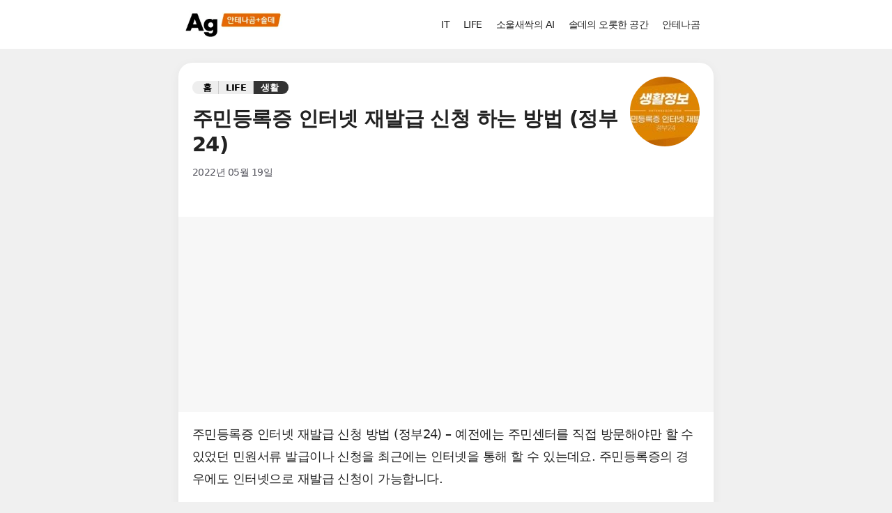

--- FILE ---
content_type: text/html; charset=UTF-8
request_url: https://antennagom.com/1126
body_size: 29083
content:
<!DOCTYPE html>
<html lang="ko-KR" prefix="og: https://ogp.me/ns#">
<head><meta charset="UTF-8"><script>if(navigator.userAgent.match(/MSIE|Internet Explorer/i)||navigator.userAgent.match(/Trident\/7\..*?rv:11/i)){var href=document.location.href;if(!href.match(/[?&]nowprocket/)){if(href.indexOf("?")==-1){if(href.indexOf("#")==-1){document.location.href=href+"?nowprocket=1"}else{document.location.href=href.replace("#","?nowprocket=1#")}}else{if(href.indexOf("#")==-1){document.location.href=href+"&nowprocket=1"}else{document.location.href=href.replace("#","&nowprocket=1#")}}}}</script><script>(()=>{class RocketLazyLoadScripts{constructor(){this.v="2.0.4",this.userEvents=["keydown","keyup","mousedown","mouseup","mousemove","mouseover","mouseout","touchmove","touchstart","touchend","touchcancel","wheel","click","dblclick","input"],this.attributeEvents=["onblur","onclick","oncontextmenu","ondblclick","onfocus","onmousedown","onmouseenter","onmouseleave","onmousemove","onmouseout","onmouseover","onmouseup","onmousewheel","onscroll","onsubmit"]}async t(){this.i(),this.o(),/iP(ad|hone)/.test(navigator.userAgent)&&this.h(),this.u(),this.l(this),this.m(),this.k(this),this.p(this),this._(),await Promise.all([this.R(),this.L()]),this.lastBreath=Date.now(),this.S(this),this.P(),this.D(),this.O(),this.M(),await this.C(this.delayedScripts.normal),await this.C(this.delayedScripts.defer),await this.C(this.delayedScripts.async),await this.T(),await this.F(),await this.j(),await this.A(),window.dispatchEvent(new Event("rocket-allScriptsLoaded")),this.everythingLoaded=!0,this.lastTouchEnd&&await new Promise(t=>setTimeout(t,500-Date.now()+this.lastTouchEnd)),this.I(),this.H(),this.U(),this.W()}i(){this.CSPIssue=sessionStorage.getItem("rocketCSPIssue"),document.addEventListener("securitypolicyviolation",t=>{this.CSPIssue||"script-src-elem"!==t.violatedDirective||"data"!==t.blockedURI||(this.CSPIssue=!0,sessionStorage.setItem("rocketCSPIssue",!0))},{isRocket:!0})}o(){window.addEventListener("pageshow",t=>{this.persisted=t.persisted,this.realWindowLoadedFired=!0},{isRocket:!0}),window.addEventListener("pagehide",()=>{this.onFirstUserAction=null},{isRocket:!0})}h(){let t;function e(e){t=e}window.addEventListener("touchstart",e,{isRocket:!0}),window.addEventListener("touchend",function i(o){o.changedTouches[0]&&t.changedTouches[0]&&Math.abs(o.changedTouches[0].pageX-t.changedTouches[0].pageX)<10&&Math.abs(o.changedTouches[0].pageY-t.changedTouches[0].pageY)<10&&o.timeStamp-t.timeStamp<200&&(window.removeEventListener("touchstart",e,{isRocket:!0}),window.removeEventListener("touchend",i,{isRocket:!0}),"INPUT"===o.target.tagName&&"text"===o.target.type||(o.target.dispatchEvent(new TouchEvent("touchend",{target:o.target,bubbles:!0})),o.target.dispatchEvent(new MouseEvent("mouseover",{target:o.target,bubbles:!0})),o.target.dispatchEvent(new PointerEvent("click",{target:o.target,bubbles:!0,cancelable:!0,detail:1,clientX:o.changedTouches[0].clientX,clientY:o.changedTouches[0].clientY})),event.preventDefault()))},{isRocket:!0})}q(t){this.userActionTriggered||("mousemove"!==t.type||this.firstMousemoveIgnored?"keyup"===t.type||"mouseover"===t.type||"mouseout"===t.type||(this.userActionTriggered=!0,this.onFirstUserAction&&this.onFirstUserAction()):this.firstMousemoveIgnored=!0),"click"===t.type&&t.preventDefault(),t.stopPropagation(),t.stopImmediatePropagation(),"touchstart"===this.lastEvent&&"touchend"===t.type&&(this.lastTouchEnd=Date.now()),"click"===t.type&&(this.lastTouchEnd=0),this.lastEvent=t.type,t.composedPath&&t.composedPath()[0].getRootNode()instanceof ShadowRoot&&(t.rocketTarget=t.composedPath()[0]),this.savedUserEvents.push(t)}u(){this.savedUserEvents=[],this.userEventHandler=this.q.bind(this),this.userEvents.forEach(t=>window.addEventListener(t,this.userEventHandler,{passive:!1,isRocket:!0})),document.addEventListener("visibilitychange",this.userEventHandler,{isRocket:!0})}U(){this.userEvents.forEach(t=>window.removeEventListener(t,this.userEventHandler,{passive:!1,isRocket:!0})),document.removeEventListener("visibilitychange",this.userEventHandler,{isRocket:!0}),this.savedUserEvents.forEach(t=>{(t.rocketTarget||t.target).dispatchEvent(new window[t.constructor.name](t.type,t))})}m(){const t="return false",e=Array.from(this.attributeEvents,t=>"data-rocket-"+t),i="["+this.attributeEvents.join("],[")+"]",o="[data-rocket-"+this.attributeEvents.join("],[data-rocket-")+"]",s=(e,i,o)=>{o&&o!==t&&(e.setAttribute("data-rocket-"+i,o),e["rocket"+i]=new Function("event",o),e.setAttribute(i,t))};new MutationObserver(t=>{for(const n of t)"attributes"===n.type&&(n.attributeName.startsWith("data-rocket-")||this.everythingLoaded?n.attributeName.startsWith("data-rocket-")&&this.everythingLoaded&&this.N(n.target,n.attributeName.substring(12)):s(n.target,n.attributeName,n.target.getAttribute(n.attributeName))),"childList"===n.type&&n.addedNodes.forEach(t=>{if(t.nodeType===Node.ELEMENT_NODE)if(this.everythingLoaded)for(const i of[t,...t.querySelectorAll(o)])for(const t of i.getAttributeNames())e.includes(t)&&this.N(i,t.substring(12));else for(const e of[t,...t.querySelectorAll(i)])for(const t of e.getAttributeNames())this.attributeEvents.includes(t)&&s(e,t,e.getAttribute(t))})}).observe(document,{subtree:!0,childList:!0,attributeFilter:[...this.attributeEvents,...e]})}I(){this.attributeEvents.forEach(t=>{document.querySelectorAll("[data-rocket-"+t+"]").forEach(e=>{this.N(e,t)})})}N(t,e){const i=t.getAttribute("data-rocket-"+e);i&&(t.setAttribute(e,i),t.removeAttribute("data-rocket-"+e))}k(t){Object.defineProperty(HTMLElement.prototype,"onclick",{get(){return this.rocketonclick||null},set(e){this.rocketonclick=e,this.setAttribute(t.everythingLoaded?"onclick":"data-rocket-onclick","this.rocketonclick(event)")}})}S(t){function e(e,i){let o=e[i];e[i]=null,Object.defineProperty(e,i,{get:()=>o,set(s){t.everythingLoaded?o=s:e["rocket"+i]=o=s}})}e(document,"onreadystatechange"),e(window,"onload"),e(window,"onpageshow");try{Object.defineProperty(document,"readyState",{get:()=>t.rocketReadyState,set(e){t.rocketReadyState=e},configurable:!0}),document.readyState="loading"}catch(t){console.log("WPRocket DJE readyState conflict, bypassing")}}l(t){this.originalAddEventListener=EventTarget.prototype.addEventListener,this.originalRemoveEventListener=EventTarget.prototype.removeEventListener,this.savedEventListeners=[],EventTarget.prototype.addEventListener=function(e,i,o){o&&o.isRocket||!t.B(e,this)&&!t.userEvents.includes(e)||t.B(e,this)&&!t.userActionTriggered||e.startsWith("rocket-")||t.everythingLoaded?t.originalAddEventListener.call(this,e,i,o):(t.savedEventListeners.push({target:this,remove:!1,type:e,func:i,options:o}),"mouseenter"!==e&&"mouseleave"!==e||t.originalAddEventListener.call(this,e,t.savedUserEvents.push,o))},EventTarget.prototype.removeEventListener=function(e,i,o){o&&o.isRocket||!t.B(e,this)&&!t.userEvents.includes(e)||t.B(e,this)&&!t.userActionTriggered||e.startsWith("rocket-")||t.everythingLoaded?t.originalRemoveEventListener.call(this,e,i,o):t.savedEventListeners.push({target:this,remove:!0,type:e,func:i,options:o})}}J(t,e){this.savedEventListeners=this.savedEventListeners.filter(i=>{let o=i.type,s=i.target||window;return e!==o||t!==s||(this.B(o,s)&&(i.type="rocket-"+o),this.$(i),!1)})}H(){EventTarget.prototype.addEventListener=this.originalAddEventListener,EventTarget.prototype.removeEventListener=this.originalRemoveEventListener,this.savedEventListeners.forEach(t=>this.$(t))}$(t){t.remove?this.originalRemoveEventListener.call(t.target,t.type,t.func,t.options):this.originalAddEventListener.call(t.target,t.type,t.func,t.options)}p(t){let e;function i(e){return t.everythingLoaded?e:e.split(" ").map(t=>"load"===t||t.startsWith("load.")?"rocket-jquery-load":t).join(" ")}function o(o){function s(e){const s=o.fn[e];o.fn[e]=o.fn.init.prototype[e]=function(){return this[0]===window&&t.userActionTriggered&&("string"==typeof arguments[0]||arguments[0]instanceof String?arguments[0]=i(arguments[0]):"object"==typeof arguments[0]&&Object.keys(arguments[0]).forEach(t=>{const e=arguments[0][t];delete arguments[0][t],arguments[0][i(t)]=e})),s.apply(this,arguments),this}}if(o&&o.fn&&!t.allJQueries.includes(o)){const e={DOMContentLoaded:[],"rocket-DOMContentLoaded":[]};for(const t in e)document.addEventListener(t,()=>{e[t].forEach(t=>t())},{isRocket:!0});o.fn.ready=o.fn.init.prototype.ready=function(i){function s(){parseInt(o.fn.jquery)>2?setTimeout(()=>i.bind(document)(o)):i.bind(document)(o)}return"function"==typeof i&&(t.realDomReadyFired?!t.userActionTriggered||t.fauxDomReadyFired?s():e["rocket-DOMContentLoaded"].push(s):e.DOMContentLoaded.push(s)),o([])},s("on"),s("one"),s("off"),t.allJQueries.push(o)}e=o}t.allJQueries=[],o(window.jQuery),Object.defineProperty(window,"jQuery",{get:()=>e,set(t){o(t)}})}P(){const t=new Map;document.write=document.writeln=function(e){const i=document.currentScript,o=document.createRange(),s=i.parentElement;let n=t.get(i);void 0===n&&(n=i.nextSibling,t.set(i,n));const c=document.createDocumentFragment();o.setStart(c,0),c.appendChild(o.createContextualFragment(e)),s.insertBefore(c,n)}}async R(){return new Promise(t=>{this.userActionTriggered?t():this.onFirstUserAction=t})}async L(){return new Promise(t=>{document.addEventListener("DOMContentLoaded",()=>{this.realDomReadyFired=!0,t()},{isRocket:!0})})}async j(){return this.realWindowLoadedFired?Promise.resolve():new Promise(t=>{window.addEventListener("load",t,{isRocket:!0})})}M(){this.pendingScripts=[];this.scriptsMutationObserver=new MutationObserver(t=>{for(const e of t)e.addedNodes.forEach(t=>{"SCRIPT"!==t.tagName||t.noModule||t.isWPRocket||this.pendingScripts.push({script:t,promise:new Promise(e=>{const i=()=>{const i=this.pendingScripts.findIndex(e=>e.script===t);i>=0&&this.pendingScripts.splice(i,1),e()};t.addEventListener("load",i,{isRocket:!0}),t.addEventListener("error",i,{isRocket:!0}),setTimeout(i,1e3)})})})}),this.scriptsMutationObserver.observe(document,{childList:!0,subtree:!0})}async F(){await this.X(),this.pendingScripts.length?(await this.pendingScripts[0].promise,await this.F()):this.scriptsMutationObserver.disconnect()}D(){this.delayedScripts={normal:[],async:[],defer:[]},document.querySelectorAll("script[type$=rocketlazyloadscript]").forEach(t=>{t.hasAttribute("data-rocket-src")?t.hasAttribute("async")&&!1!==t.async?this.delayedScripts.async.push(t):t.hasAttribute("defer")&&!1!==t.defer||"module"===t.getAttribute("data-rocket-type")?this.delayedScripts.defer.push(t):this.delayedScripts.normal.push(t):this.delayedScripts.normal.push(t)})}async _(){await this.L();let t=[];document.querySelectorAll("script[type$=rocketlazyloadscript][data-rocket-src]").forEach(e=>{let i=e.getAttribute("data-rocket-src");if(i&&!i.startsWith("data:")){i.startsWith("//")&&(i=location.protocol+i);try{const o=new URL(i).origin;o!==location.origin&&t.push({src:o,crossOrigin:e.crossOrigin||"module"===e.getAttribute("data-rocket-type")})}catch(t){}}}),t=[...new Map(t.map(t=>[JSON.stringify(t),t])).values()],this.Y(t,"preconnect")}async G(t){if(await this.K(),!0!==t.noModule||!("noModule"in HTMLScriptElement.prototype))return new Promise(e=>{let i;function o(){(i||t).setAttribute("data-rocket-status","executed"),e()}try{if(navigator.userAgent.includes("Firefox/")||""===navigator.vendor||this.CSPIssue)i=document.createElement("script"),[...t.attributes].forEach(t=>{let e=t.nodeName;"type"!==e&&("data-rocket-type"===e&&(e="type"),"data-rocket-src"===e&&(e="src"),i.setAttribute(e,t.nodeValue))}),t.text&&(i.text=t.text),t.nonce&&(i.nonce=t.nonce),i.hasAttribute("src")?(i.addEventListener("load",o,{isRocket:!0}),i.addEventListener("error",()=>{i.setAttribute("data-rocket-status","failed-network"),e()},{isRocket:!0}),setTimeout(()=>{i.isConnected||e()},1)):(i.text=t.text,o()),i.isWPRocket=!0,t.parentNode.replaceChild(i,t);else{const i=t.getAttribute("data-rocket-type"),s=t.getAttribute("data-rocket-src");i?(t.type=i,t.removeAttribute("data-rocket-type")):t.removeAttribute("type"),t.addEventListener("load",o,{isRocket:!0}),t.addEventListener("error",i=>{this.CSPIssue&&i.target.src.startsWith("data:")?(console.log("WPRocket: CSP fallback activated"),t.removeAttribute("src"),this.G(t).then(e)):(t.setAttribute("data-rocket-status","failed-network"),e())},{isRocket:!0}),s?(t.fetchPriority="high",t.removeAttribute("data-rocket-src"),t.src=s):t.src="data:text/javascript;base64,"+window.btoa(unescape(encodeURIComponent(t.text)))}}catch(i){t.setAttribute("data-rocket-status","failed-transform"),e()}});t.setAttribute("data-rocket-status","skipped")}async C(t){const e=t.shift();return e?(e.isConnected&&await this.G(e),this.C(t)):Promise.resolve()}O(){this.Y([...this.delayedScripts.normal,...this.delayedScripts.defer,...this.delayedScripts.async],"preload")}Y(t,e){this.trash=this.trash||[];let i=!0;var o=document.createDocumentFragment();t.forEach(t=>{const s=t.getAttribute&&t.getAttribute("data-rocket-src")||t.src;if(s&&!s.startsWith("data:")){const n=document.createElement("link");n.href=s,n.rel=e,"preconnect"!==e&&(n.as="script",n.fetchPriority=i?"high":"low"),t.getAttribute&&"module"===t.getAttribute("data-rocket-type")&&(n.crossOrigin=!0),t.crossOrigin&&(n.crossOrigin=t.crossOrigin),t.integrity&&(n.integrity=t.integrity),t.nonce&&(n.nonce=t.nonce),o.appendChild(n),this.trash.push(n),i=!1}}),document.head.appendChild(o)}W(){this.trash.forEach(t=>t.remove())}async T(){try{document.readyState="interactive"}catch(t){}this.fauxDomReadyFired=!0;try{await this.K(),this.J(document,"readystatechange"),document.dispatchEvent(new Event("rocket-readystatechange")),await this.K(),document.rocketonreadystatechange&&document.rocketonreadystatechange(),await this.K(),this.J(document,"DOMContentLoaded"),document.dispatchEvent(new Event("rocket-DOMContentLoaded")),await this.K(),this.J(window,"DOMContentLoaded"),window.dispatchEvent(new Event("rocket-DOMContentLoaded"))}catch(t){console.error(t)}}async A(){try{document.readyState="complete"}catch(t){}try{await this.K(),this.J(document,"readystatechange"),document.dispatchEvent(new Event("rocket-readystatechange")),await this.K(),document.rocketonreadystatechange&&document.rocketonreadystatechange(),await this.K(),this.J(window,"load"),window.dispatchEvent(new Event("rocket-load")),await this.K(),window.rocketonload&&window.rocketonload(),await this.K(),this.allJQueries.forEach(t=>t(window).trigger("rocket-jquery-load")),await this.K(),this.J(window,"pageshow");const t=new Event("rocket-pageshow");t.persisted=this.persisted,window.dispatchEvent(t),await this.K(),window.rocketonpageshow&&window.rocketonpageshow({persisted:this.persisted})}catch(t){console.error(t)}}async K(){Date.now()-this.lastBreath>45&&(await this.X(),this.lastBreath=Date.now())}async X(){return document.hidden?new Promise(t=>setTimeout(t)):new Promise(t=>requestAnimationFrame(t))}B(t,e){return e===document&&"readystatechange"===t||(e===document&&"DOMContentLoaded"===t||(e===window&&"DOMContentLoaded"===t||(e===window&&"load"===t||e===window&&"pageshow"===t)))}static run(){(new RocketLazyLoadScripts).t()}}RocketLazyLoadScripts.run()})();</script>
	
	<meta name="viewport" content="width=device-width, initial-scale=1">
<!-- Rank Math 검색 엔진 최적화 - https://rankmath.com/ -->
<title>주민등록증 인터넷 재발급 신청 하는 방법 (정부24)</title>
<link data-rocket-prefetch href="https://pagead2.googlesyndication.com" rel="dns-prefetch">
<link data-rocket-prefetch href="https://www.googletagmanager.com" rel="dns-prefetch">
<link data-rocket-prefetch href="https://googleads.g.doubleclick.net" rel="dns-prefetch">
<style id="wpr-usedcss">img:is([sizes=auto i],[sizes^="auto," i]){contain-intrinsic-size:3000px 1500px}img.emoji{display:inline!important;border:none!important;box-shadow:none!important;height:1em!important;width:1em!important;margin:0 .07em!important;vertical-align:-.1em!important;background:0 0!important;padding:0!important}:where(.wp-block-button__link){border-radius:9999px;box-shadow:none;padding:calc(.667em + 2px) calc(1.333em + 2px);text-decoration:none}:root :where(.wp-block-button .wp-block-button__link.is-style-outline),:root :where(.wp-block-button.is-style-outline>.wp-block-button__link){border:2px solid;padding:.667em 1.333em}:root :where(.wp-block-button .wp-block-button__link.is-style-outline:not(.has-text-color)),:root :where(.wp-block-button.is-style-outline>.wp-block-button__link:not(.has-text-color)){color:currentColor}:root :where(.wp-block-button .wp-block-button__link.is-style-outline:not(.has-background)),:root :where(.wp-block-button.is-style-outline>.wp-block-button__link:not(.has-background)){background-color:initial;background-image:none}:where(.wp-block-calendar table:not(.has-background) th){background:#ddd}:where(.wp-block-columns){margin-bottom:1.75em}:where(.wp-block-columns.has-background){padding:1.25em 2.375em}:where(.wp-block-post-comments input[type=submit]){border:none}:where(.wp-block-cover-image:not(.has-text-color)),:where(.wp-block-cover:not(.has-text-color)){color:#fff}:where(.wp-block-cover-image.is-light:not(.has-text-color)),:where(.wp-block-cover.is-light:not(.has-text-color)){color:#000}:root :where(.wp-block-cover h1:not(.has-text-color)),:root :where(.wp-block-cover h2:not(.has-text-color)),:root :where(.wp-block-cover h3:not(.has-text-color)),:root :where(.wp-block-cover h4:not(.has-text-color)),:root :where(.wp-block-cover h5:not(.has-text-color)),:root :where(.wp-block-cover h6:not(.has-text-color)),:root :where(.wp-block-cover p:not(.has-text-color)){color:inherit}:where(.wp-block-file){margin-bottom:1.5em}:where(.wp-block-file__button){border-radius:2em;display:inline-block;padding:.5em 1em}:where(.wp-block-file__button):is(a):active,:where(.wp-block-file__button):is(a):focus,:where(.wp-block-file__button):is(a):hover,:where(.wp-block-file__button):is(a):visited{box-shadow:none;color:#fff;opacity:.85;text-decoration:none}:where(.wp-block-group.wp-block-group-is-layout-constrained){position:relative}.wp-block-image>a,.wp-block-image>figure>a{display:inline-block}.wp-block-image img{box-sizing:border-box;height:auto;max-width:100%;vertical-align:bottom}.wp-block-image :where(figcaption){margin-bottom:1em;margin-top:.5em}:root :where(.wp-block-image.is-style-rounded img,.wp-block-image .is-style-rounded img){border-radius:9999px}.wp-block-image figure{margin:0}:where(.wp-block-latest-comments:not([style*=line-height] .wp-block-latest-comments__comment)){line-height:1.1}:where(.wp-block-latest-comments:not([style*=line-height] .wp-block-latest-comments__comment-excerpt p)){line-height:1.8}:root :where(.wp-block-latest-posts.is-grid){padding:0}:root :where(.wp-block-latest-posts.wp-block-latest-posts__list){padding-left:0}ol,ul{box-sizing:border-box}:root :where(.wp-block-list.has-background){padding:1.25em 2.375em}:where(.wp-block-navigation.has-background .wp-block-navigation-item a:not(.wp-element-button)),:where(.wp-block-navigation.has-background .wp-block-navigation-submenu a:not(.wp-element-button)){padding:.5em 1em}:where(.wp-block-navigation .wp-block-navigation__submenu-container .wp-block-navigation-item a:not(.wp-element-button)),:where(.wp-block-navigation .wp-block-navigation__submenu-container .wp-block-navigation-submenu a:not(.wp-element-button)),:where(.wp-block-navigation .wp-block-navigation__submenu-container .wp-block-navigation-submenu button.wp-block-navigation-item__content),:where(.wp-block-navigation .wp-block-navigation__submenu-container .wp-block-pages-list__item button.wp-block-navigation-item__content){padding:.5em 1em}:root :where(p.has-background){padding:1.25em 2.375em}:where(p.has-text-color:not(.has-link-color)) a{color:inherit}:where(.wp-block-post-comments-form) input:not([type=submit]),:where(.wp-block-post-comments-form) textarea{border:1px solid #949494;font-family:inherit;font-size:1em}:where(.wp-block-post-comments-form) input:where(:not([type=submit]):not([type=checkbox])),:where(.wp-block-post-comments-form) textarea{padding:calc(.667em + 2px)}:where(.wp-block-post-excerpt){box-sizing:border-box;margin-bottom:var(--wp--style--block-gap);margin-top:var(--wp--style--block-gap)}:where(.wp-block-preformatted.has-background){padding:1.25em 2.375em}.wp-block-search__button{margin-left:10px;word-break:normal}.wp-block-search__button.has-icon{line-height:0}.wp-block-search__button svg{height:1.25em;min-height:24px;min-width:24px;width:1.25em;fill:currentColor;vertical-align:text-bottom}:where(.wp-block-search__button){border:1px solid #ccc;padding:6px 10px}.wp-block-search__inside-wrapper{display:flex;flex:auto;flex-wrap:nowrap;max-width:100%}.wp-block-search__label{width:100%}.wp-block-search__input{appearance:none;border:1px solid #949494;flex-grow:1;margin-left:0;margin-right:0;min-width:3rem;padding:8px;text-decoration:unset!important}:where(.wp-block-search__input){font-family:inherit;font-size:inherit;font-style:inherit;font-weight:inherit;letter-spacing:inherit;line-height:inherit;text-transform:inherit}:where(.wp-block-search__button-inside .wp-block-search__inside-wrapper){border:1px solid #949494;box-sizing:border-box;padding:4px}:where(.wp-block-search__button-inside .wp-block-search__inside-wrapper) .wp-block-search__input{border:none;border-radius:0;padding:0 4px}:where(.wp-block-search__button-inside .wp-block-search__inside-wrapper) .wp-block-search__input:focus{outline:0}:where(.wp-block-search__button-inside .wp-block-search__inside-wrapper) :where(.wp-block-search__button){padding:4px 8px}:root :where(.wp-block-separator.is-style-dots){height:auto;line-height:1;text-align:center}:root :where(.wp-block-separator.is-style-dots):before{color:currentColor;content:"···";font-family:serif;font-size:1.5em;letter-spacing:2em;padding-left:2em}:root :where(.wp-block-site-logo.is-style-rounded){border-radius:9999px}:where(.wp-block-social-links:not(.is-style-logos-only)) .wp-social-link{background-color:#f0f0f0;color:#444}:where(.wp-block-social-links:not(.is-style-logos-only)) .wp-social-link-amazon{background-color:#f90;color:#fff}:where(.wp-block-social-links:not(.is-style-logos-only)) .wp-social-link-bandcamp{background-color:#1ea0c3;color:#fff}:where(.wp-block-social-links:not(.is-style-logos-only)) .wp-social-link-behance{background-color:#0757fe;color:#fff}:where(.wp-block-social-links:not(.is-style-logos-only)) .wp-social-link-bluesky{background-color:#0a7aff;color:#fff}:where(.wp-block-social-links:not(.is-style-logos-only)) .wp-social-link-codepen{background-color:#1e1f26;color:#fff}:where(.wp-block-social-links:not(.is-style-logos-only)) .wp-social-link-deviantart{background-color:#02e49b;color:#fff}:where(.wp-block-social-links:not(.is-style-logos-only)) .wp-social-link-discord{background-color:#5865f2;color:#fff}:where(.wp-block-social-links:not(.is-style-logos-only)) .wp-social-link-dribbble{background-color:#e94c89;color:#fff}:where(.wp-block-social-links:not(.is-style-logos-only)) .wp-social-link-dropbox{background-color:#4280ff;color:#fff}:where(.wp-block-social-links:not(.is-style-logos-only)) .wp-social-link-etsy{background-color:#f45800;color:#fff}:where(.wp-block-social-links:not(.is-style-logos-only)) .wp-social-link-facebook{background-color:#0866ff;color:#fff}:where(.wp-block-social-links:not(.is-style-logos-only)) .wp-social-link-fivehundredpx{background-color:#000;color:#fff}:where(.wp-block-social-links:not(.is-style-logos-only)) .wp-social-link-flickr{background-color:#0461dd;color:#fff}:where(.wp-block-social-links:not(.is-style-logos-only)) .wp-social-link-foursquare{background-color:#e65678;color:#fff}:where(.wp-block-social-links:not(.is-style-logos-only)) .wp-social-link-github{background-color:#24292d;color:#fff}:where(.wp-block-social-links:not(.is-style-logos-only)) .wp-social-link-goodreads{background-color:#eceadd;color:#382110}:where(.wp-block-social-links:not(.is-style-logos-only)) .wp-social-link-google{background-color:#ea4434;color:#fff}:where(.wp-block-social-links:not(.is-style-logos-only)) .wp-social-link-gravatar{background-color:#1d4fc4;color:#fff}:where(.wp-block-social-links:not(.is-style-logos-only)) .wp-social-link-instagram{background-color:#f00075;color:#fff}:where(.wp-block-social-links:not(.is-style-logos-only)) .wp-social-link-lastfm{background-color:#e21b24;color:#fff}:where(.wp-block-social-links:not(.is-style-logos-only)) .wp-social-link-linkedin{background-color:#0d66c2;color:#fff}:where(.wp-block-social-links:not(.is-style-logos-only)) .wp-social-link-mastodon{background-color:#3288d4;color:#fff}:where(.wp-block-social-links:not(.is-style-logos-only)) .wp-social-link-medium{background-color:#000;color:#fff}:where(.wp-block-social-links:not(.is-style-logos-only)) .wp-social-link-meetup{background-color:#f6405f;color:#fff}:where(.wp-block-social-links:not(.is-style-logos-only)) .wp-social-link-patreon{background-color:#000;color:#fff}:where(.wp-block-social-links:not(.is-style-logos-only)) .wp-social-link-pinterest{background-color:#e60122;color:#fff}:where(.wp-block-social-links:not(.is-style-logos-only)) .wp-social-link-pocket{background-color:#ef4155;color:#fff}:where(.wp-block-social-links:not(.is-style-logos-only)) .wp-social-link-reddit{background-color:#ff4500;color:#fff}:where(.wp-block-social-links:not(.is-style-logos-only)) .wp-social-link-skype{background-color:#0478d7;color:#fff}:where(.wp-block-social-links:not(.is-style-logos-only)) .wp-social-link-snapchat{background-color:#fefc00;color:#fff;stroke:#000}:where(.wp-block-social-links:not(.is-style-logos-only)) .wp-social-link-soundcloud{background-color:#ff5600;color:#fff}:where(.wp-block-social-links:not(.is-style-logos-only)) .wp-social-link-spotify{background-color:#1bd760;color:#fff}:where(.wp-block-social-links:not(.is-style-logos-only)) .wp-social-link-telegram{background-color:#2aabee;color:#fff}:where(.wp-block-social-links:not(.is-style-logos-only)) .wp-social-link-threads{background-color:#000;color:#fff}:where(.wp-block-social-links:not(.is-style-logos-only)) .wp-social-link-tiktok{background-color:#000;color:#fff}:where(.wp-block-social-links:not(.is-style-logos-only)) .wp-social-link-tumblr{background-color:#011835;color:#fff}:where(.wp-block-social-links:not(.is-style-logos-only)) .wp-social-link-twitch{background-color:#6440a4;color:#fff}:where(.wp-block-social-links:not(.is-style-logos-only)) .wp-social-link-twitter{background-color:#1da1f2;color:#fff}:where(.wp-block-social-links:not(.is-style-logos-only)) .wp-social-link-vimeo{background-color:#1eb7ea;color:#fff}:where(.wp-block-social-links:not(.is-style-logos-only)) .wp-social-link-vk{background-color:#4680c2;color:#fff}:where(.wp-block-social-links:not(.is-style-logos-only)) .wp-social-link-wordpress{background-color:#3499cd;color:#fff}:where(.wp-block-social-links:not(.is-style-logos-only)) .wp-social-link-whatsapp{background-color:#25d366;color:#fff}:where(.wp-block-social-links:not(.is-style-logos-only)) .wp-social-link-x{background-color:#000;color:#fff}:where(.wp-block-social-links:not(.is-style-logos-only)) .wp-social-link-yelp{background-color:#d32422;color:#fff}:where(.wp-block-social-links:not(.is-style-logos-only)) .wp-social-link-youtube{background-color:red;color:#fff}:where(.wp-block-social-links.is-style-logos-only) .wp-social-link{background:0 0}:where(.wp-block-social-links.is-style-logos-only) .wp-social-link svg{height:1.25em;width:1.25em}:where(.wp-block-social-links.is-style-logos-only) .wp-social-link-amazon{color:#f90}:where(.wp-block-social-links.is-style-logos-only) .wp-social-link-bandcamp{color:#1ea0c3}:where(.wp-block-social-links.is-style-logos-only) .wp-social-link-behance{color:#0757fe}:where(.wp-block-social-links.is-style-logos-only) .wp-social-link-bluesky{color:#0a7aff}:where(.wp-block-social-links.is-style-logos-only) .wp-social-link-codepen{color:#1e1f26}:where(.wp-block-social-links.is-style-logos-only) .wp-social-link-deviantart{color:#02e49b}:where(.wp-block-social-links.is-style-logos-only) .wp-social-link-discord{color:#5865f2}:where(.wp-block-social-links.is-style-logos-only) .wp-social-link-dribbble{color:#e94c89}:where(.wp-block-social-links.is-style-logos-only) .wp-social-link-dropbox{color:#4280ff}:where(.wp-block-social-links.is-style-logos-only) .wp-social-link-etsy{color:#f45800}:where(.wp-block-social-links.is-style-logos-only) .wp-social-link-facebook{color:#0866ff}:where(.wp-block-social-links.is-style-logos-only) .wp-social-link-fivehundredpx{color:#000}:where(.wp-block-social-links.is-style-logos-only) .wp-social-link-flickr{color:#0461dd}:where(.wp-block-social-links.is-style-logos-only) .wp-social-link-foursquare{color:#e65678}:where(.wp-block-social-links.is-style-logos-only) .wp-social-link-github{color:#24292d}:where(.wp-block-social-links.is-style-logos-only) .wp-social-link-goodreads{color:#382110}:where(.wp-block-social-links.is-style-logos-only) .wp-social-link-google{color:#ea4434}:where(.wp-block-social-links.is-style-logos-only) .wp-social-link-gravatar{color:#1d4fc4}:where(.wp-block-social-links.is-style-logos-only) .wp-social-link-instagram{color:#f00075}:where(.wp-block-social-links.is-style-logos-only) .wp-social-link-lastfm{color:#e21b24}:where(.wp-block-social-links.is-style-logos-only) .wp-social-link-linkedin{color:#0d66c2}:where(.wp-block-social-links.is-style-logos-only) .wp-social-link-mastodon{color:#3288d4}:where(.wp-block-social-links.is-style-logos-only) .wp-social-link-medium{color:#000}:where(.wp-block-social-links.is-style-logos-only) .wp-social-link-meetup{color:#f6405f}:where(.wp-block-social-links.is-style-logos-only) .wp-social-link-patreon{color:#000}:where(.wp-block-social-links.is-style-logos-only) .wp-social-link-pinterest{color:#e60122}:where(.wp-block-social-links.is-style-logos-only) .wp-social-link-pocket{color:#ef4155}:where(.wp-block-social-links.is-style-logos-only) .wp-social-link-reddit{color:#ff4500}:where(.wp-block-social-links.is-style-logos-only) .wp-social-link-skype{color:#0478d7}:where(.wp-block-social-links.is-style-logos-only) .wp-social-link-snapchat{color:#fff;stroke:#000}:where(.wp-block-social-links.is-style-logos-only) .wp-social-link-soundcloud{color:#ff5600}:where(.wp-block-social-links.is-style-logos-only) .wp-social-link-spotify{color:#1bd760}:where(.wp-block-social-links.is-style-logos-only) .wp-social-link-telegram{color:#2aabee}:where(.wp-block-social-links.is-style-logos-only) .wp-social-link-threads{color:#000}:where(.wp-block-social-links.is-style-logos-only) .wp-social-link-tiktok{color:#000}:where(.wp-block-social-links.is-style-logos-only) .wp-social-link-tumblr{color:#011835}:where(.wp-block-social-links.is-style-logos-only) .wp-social-link-twitch{color:#6440a4}:where(.wp-block-social-links.is-style-logos-only) .wp-social-link-twitter{color:#1da1f2}:where(.wp-block-social-links.is-style-logos-only) .wp-social-link-vimeo{color:#1eb7ea}:where(.wp-block-social-links.is-style-logos-only) .wp-social-link-vk{color:#4680c2}:where(.wp-block-social-links.is-style-logos-only) .wp-social-link-whatsapp{color:#25d366}:where(.wp-block-social-links.is-style-logos-only) .wp-social-link-wordpress{color:#3499cd}:where(.wp-block-social-links.is-style-logos-only) .wp-social-link-x{color:#000}:where(.wp-block-social-links.is-style-logos-only) .wp-social-link-yelp{color:#d32422}:where(.wp-block-social-links.is-style-logos-only) .wp-social-link-youtube{color:red}:root :where(.wp-block-social-links .wp-social-link a){padding:.25em}:root :where(.wp-block-social-links.is-style-logos-only .wp-social-link a){padding:0}:root :where(.wp-block-social-links.is-style-pill-shape .wp-social-link a){padding-left:.6666666667em;padding-right:.6666666667em}:root :where(.wp-block-tag-cloud.is-style-outline){display:flex;flex-wrap:wrap;gap:1ch}:root :where(.wp-block-tag-cloud.is-style-outline a){border:1px solid;font-size:unset!important;margin-right:0;padding:1ch 2ch;text-decoration:none!important}:root :where(.wp-block-table-of-contents){box-sizing:border-box}:where(.wp-block-term-description){box-sizing:border-box;margin-bottom:var(--wp--style--block-gap);margin-top:var(--wp--style--block-gap)}:where(pre.wp-block-verse){font-family:inherit}.entry-content{counter-reset:footnotes}.wp-element-button{cursor:pointer}:root{--wp--preset--font-size--normal:16px;--wp--preset--font-size--huge:42px}.screen-reader-text{border:0;clip-path:inset(50%);height:1px;margin:-1px;overflow:hidden;padding:0;position:absolute;width:1px;word-wrap:normal!important}.screen-reader-text:focus{background-color:#ddd;clip-path:none;color:#444;display:block;font-size:1em;height:auto;left:5px;line-height:normal;padding:15px 23px 14px;text-decoration:none;top:5px;width:auto;z-index:100000}html :where(.has-border-color){border-style:solid}html :where([style*=border-top-color]){border-top-style:solid}html :where([style*=border-right-color]){border-right-style:solid}html :where([style*=border-bottom-color]){border-bottom-style:solid}html :where([style*=border-left-color]){border-left-style:solid}html :where([style*=border-width]){border-style:solid}html :where([style*=border-top-width]){border-top-style:solid}html :where([style*=border-right-width]){border-right-style:solid}html :where([style*=border-bottom-width]){border-bottom-style:solid}html :where([style*=border-left-width]){border-left-style:solid}html :where(img[class*=wp-image-]){height:auto;max-width:100%}:where(figure){margin:0 0 1em}html :where(.is-position-sticky){--wp-admin--admin-bar--position-offset:var(--wp-admin--admin-bar--height,0px)}@media screen and (max-width:600px){html :where(.is-position-sticky){--wp-admin--admin-bar--position-offset:0px}}:root{--wp--preset--aspect-ratio--square:1;--wp--preset--aspect-ratio--4-3:4/3;--wp--preset--aspect-ratio--3-4:3/4;--wp--preset--aspect-ratio--3-2:3/2;--wp--preset--aspect-ratio--2-3:2/3;--wp--preset--aspect-ratio--16-9:16/9;--wp--preset--aspect-ratio--9-16:9/16;--wp--preset--color--black:#000000;--wp--preset--color--cyan-bluish-gray:#abb8c3;--wp--preset--color--white:#ffffff;--wp--preset--color--pale-pink:#f78da7;--wp--preset--color--vivid-red:#cf2e2e;--wp--preset--color--luminous-vivid-orange:#ff6900;--wp--preset--color--luminous-vivid-amber:#fcb900;--wp--preset--color--light-green-cyan:#7bdcb5;--wp--preset--color--vivid-green-cyan:#00d084;--wp--preset--color--pale-cyan-blue:#8ed1fc;--wp--preset--color--vivid-cyan-blue:#0693e3;--wp--preset--color--vivid-purple:#9b51e0;--wp--preset--color--contrast:var(--contrast);--wp--preset--color--contrast-2:var(--contrast-2);--wp--preset--color--contrast-3:var(--contrast-3);--wp--preset--color--base:var(--base);--wp--preset--color--base-2:var(--base-2);--wp--preset--color--base-3:var(--base-3);--wp--preset--color--accent:var(--accent);--wp--preset--color--link:var(--link);--wp--preset--gradient--vivid-cyan-blue-to-vivid-purple:linear-gradient(135deg,rgba(6, 147, 227, 1) 0%,rgb(155, 81, 224) 100%);--wp--preset--gradient--light-green-cyan-to-vivid-green-cyan:linear-gradient(135deg,rgb(122, 220, 180) 0%,rgb(0, 208, 130) 100%);--wp--preset--gradient--luminous-vivid-amber-to-luminous-vivid-orange:linear-gradient(135deg,rgba(252, 185, 0, 1) 0%,rgba(255, 105, 0, 1) 100%);--wp--preset--gradient--luminous-vivid-orange-to-vivid-red:linear-gradient(135deg,rgba(255, 105, 0, 1) 0%,rgb(207, 46, 46) 100%);--wp--preset--gradient--very-light-gray-to-cyan-bluish-gray:linear-gradient(135deg,rgb(238, 238, 238) 0%,rgb(169, 184, 195) 100%);--wp--preset--gradient--cool-to-warm-spectrum:linear-gradient(135deg,rgb(74, 234, 220) 0%,rgb(151, 120, 209) 20%,rgb(207, 42, 186) 40%,rgb(238, 44, 130) 60%,rgb(251, 105, 98) 80%,rgb(254, 248, 76) 100%);--wp--preset--gradient--blush-light-purple:linear-gradient(135deg,rgb(255, 206, 236) 0%,rgb(152, 150, 240) 100%);--wp--preset--gradient--blush-bordeaux:linear-gradient(135deg,rgb(254, 205, 165) 0%,rgb(254, 45, 45) 50%,rgb(107, 0, 62) 100%);--wp--preset--gradient--luminous-dusk:linear-gradient(135deg,rgb(255, 203, 112) 0%,rgb(199, 81, 192) 50%,rgb(65, 88, 208) 100%);--wp--preset--gradient--pale-ocean:linear-gradient(135deg,rgb(255, 245, 203) 0%,rgb(182, 227, 212) 50%,rgb(51, 167, 181) 100%);--wp--preset--gradient--electric-grass:linear-gradient(135deg,rgb(202, 248, 128) 0%,rgb(113, 206, 126) 100%);--wp--preset--gradient--midnight:linear-gradient(135deg,rgb(2, 3, 129) 0%,rgb(40, 116, 252) 100%);--wp--preset--font-size--small:13px;--wp--preset--font-size--medium:20px;--wp--preset--font-size--large:36px;--wp--preset--font-size--x-large:42px;--wp--preset--spacing--20:0.44rem;--wp--preset--spacing--30:0.67rem;--wp--preset--spacing--40:1rem;--wp--preset--spacing--50:1.5rem;--wp--preset--spacing--60:2.25rem;--wp--preset--spacing--70:3.38rem;--wp--preset--spacing--80:5.06rem;--wp--preset--shadow--natural:6px 6px 9px rgba(0, 0, 0, .2);--wp--preset--shadow--deep:12px 12px 50px rgba(0, 0, 0, .4);--wp--preset--shadow--sharp:6px 6px 0px rgba(0, 0, 0, .2);--wp--preset--shadow--outlined:6px 6px 0px -3px rgba(255, 255, 255, 1),6px 6px rgba(0, 0, 0, 1);--wp--preset--shadow--crisp:6px 6px 0px rgba(0, 0, 0, 1)}:where(.is-layout-flex){gap:.5em}:where(.is-layout-grid){gap:.5em}:where(.wp-block-post-template.is-layout-flex){gap:1.25em}:where(.wp-block-post-template.is-layout-grid){gap:1.25em}:where(.wp-block-columns.is-layout-flex){gap:2em}:where(.wp-block-columns.is-layout-grid){gap:2em}:root :where(.wp-block-pullquote){font-size:1.5em;line-height:1.6}#ez-toc-container{background:#f9f9f9;border:1px solid #aaa;border-radius:4px;-webkit-box-shadow:0 1px 1px rgba(0,0,0,.05);box-shadow:0 1px 1px rgba(0,0,0,.05);display:table;margin-bottom:1em;padding:10px 20px 10px 10px;position:relative;width:auto}#ez-toc-container ul ul{margin-left:1.5em}#ez-toc-container li,#ez-toc-container ul{margin:0;padding:0}#ez-toc-container li,#ez-toc-container ul,#ez-toc-container ul li{background:0 0;list-style:none;line-height:1.6;margin:0;overflow:hidden;z-index:1}#ez-toc-container a{color:#444;box-shadow:none;text-decoration:none;text-shadow:none;display:inline-flex;align-items:stretch;flex-wrap:nowrap}#ez-toc-container a:visited{color:#9f9f9f}#ez-toc-container a:hover{text-decoration:underline}#ez-toc-container input{position:absolute;left:-999em}#ez-toc-container label{position:relative;cursor:pointer;display:initial}.ez-toc-container-direction{direction:ltr}.ez-toc-counter ul{counter-reset:item}.ez-toc-counter nav ul li a::before{content:counters(item, '.', decimal) '. ';display:inline-block;counter-increment:item;flex-grow:0;flex-shrink:0;margin-right:.2em;float:left}div#ez-toc-container ul li,div#ez-toc-container ul li a{font-size:.95em}div#ez-toc-container ul li,div#ez-toc-container ul li a{font-weight:400}div#ez-toc-container nav ul ul li{font-size:.9em}div#ez-toc-container{background:#fff;border:1px solid #ccc;width:100%}div#ez-toc-container ul.ez-toc-list a{color:#333}div#ez-toc-container ul.ez-toc-list a:hover{color:#333}div#ez-toc-container ul.ez-toc-list a:visited{color:#333}.comment-respond{margin-top:0}.comment-form>.form-submit{margin-bottom:0}.comment-form input,.comment-form-comment{margin-bottom:10px}.comment-form-comment textarea{resize:vertical}.comment-form #author,.comment-form #email,.comment-form #url{display:block}#cancel-comment-reply-link{padding-left:10px}.footer-widgets-container{padding:40px}.inside-footer-widgets{display:flex}.inside-footer-widgets>div{flex:1 1 0}.site-footer .footer-widgets-container .inner-padding{padding:0 0 0 40px}.site-footer .footer-widgets-container .inside-footer-widgets{margin-left:-40px}.footer-bar-active .footer-bar .widget{padding:0}.footer-bar .widget_nav_menu>div>ul{display:flex;align-items:center;flex-wrap:wrap}.footer-bar .widget_nav_menu li{margin:0 10px;padding:0}.footer-bar .widget_nav_menu li:first-child{margin-left:0}.footer-bar .widget_nav_menu li:last-child{margin-right:0}.footer-bar .widget_nav_menu li ul{display:none}.footer-bar .widget-title{display:none}.footer-bar-align-right .copyright-bar{order:-20;margin-right:auto}.site-footer:not(.footer-bar-active) .copyright-bar{margin:0 auto}@media (max-width:768px){.inside-footer-widgets{flex-direction:column}.inside-footer-widgets>div:not(:last-child){margin-bottom:40px}.site-footer .footer-widgets .footer-widgets-container .inside-footer-widgets{margin:0}.site-footer .footer-widgets .footer-widgets-container .inner-padding{padding:0}.footer-bar-active .inside-site-info{flex-direction:column}.footer-bar-active .footer-bar{margin-bottom:10px}.footer-bar .widget_nav_menu>div>ul{justify-content:center}.footer-bar .widget_nav_menu li{padding:5px 0}.footer-bar .widget_nav_menu li:first-child{margin-left:10px}.footer-bar .widget_nav_menu li:last-child{margin-right:10px}.footer-bar-align-right .copyright-bar{order:unset;margin-right:0}}body,dl,dt,figure,h1,h2,h3,html,iframe,li,ol,p,textarea,ul{margin:0;padding:0;border:0}html{font-family:sans-serif;-webkit-text-size-adjust:100%;-ms-text-size-adjust:100%;-webkit-font-smoothing:antialiased;-moz-osx-font-smoothing:grayscale}main{display:block}progress{vertical-align:baseline}html{box-sizing:border-box}*,::after,::before{box-sizing:inherit}button,input,textarea{font-family:inherit;font-size:100%;margin:0}[type=search]{-webkit-appearance:textfield;outline-offset:-2px}[type=search]::-webkit-search-decoration{-webkit-appearance:none}::-moz-focus-inner{border-style:none;padding:0}body,button,input,textarea{font-family:-apple-system,system-ui,BlinkMacSystemFont,"Segoe UI",Helvetica,Arial,sans-serif,"Apple Color Emoji","Segoe UI Emoji","Segoe UI Symbol";font-weight:400;text-transform:none;font-size:17px;line-height:1.5}p{margin-bottom:1.5em}h1,h2,h3{font-family:inherit;font-size:100%;font-style:inherit;font-weight:inherit}h1{font-size:42px;margin-bottom:20px;line-height:1.2em;font-weight:400;text-transform:none}h2{font-size:35px;margin-bottom:20px;line-height:1.2em;font-weight:400;text-transform:none}h3{font-size:29px;margin-bottom:20px;line-height:1.2em;font-weight:400;text-transform:none}ol,ul{margin:0 0 1.5em 3em}ul{list-style:disc}ol{list-style:decimal}li>ol,li>ul{margin-bottom:0;margin-left:1.5em}dt{font-weight:700}b{font-weight:700}cite,em{font-style:italic}address{margin:0 0 1.5em}code,tt{font:15px Monaco,Consolas,"Andale Mono","DejaVu Sans Mono",monospace}ins{text-decoration:none}small{font-size:75%}figure{margin:0}img{height:auto;max-width:100%}button,input[type=button],input[type=submit]{background:#55555e;color:#fff;border:1px solid transparent;cursor:pointer;-webkit-appearance:button;padding:10px 20px}input[type=email],input[type=number],input[type=password],input[type=search],input[type=text],input[type=url],textarea{border:1px solid;border-radius:0;padding:10px 15px;max-width:100%}textarea{width:100%}a,button,input{transition:color .1s ease-in-out,background-color .1s ease-in-out}a{text-decoration:none}.button{padding:10px 20px;display:inline-block}.using-mouse :focus{outline:0}.using-mouse ::-moz-focus-inner{border:0}.screen-reader-text{border:0;clip:rect(1px,1px,1px,1px);clip-path:inset(50%);height:1px;margin:-1px;overflow:hidden;padding:0;position:absolute!important;width:1px;word-wrap:normal!important}.screen-reader-text:focus{background-color:#f1f1f1;border-radius:3px;box-shadow:0 0 2px 2px rgba(0,0,0,.6);clip:auto!important;clip-path:none;color:#21759b;display:block;font-size:.875rem;font-weight:700;height:auto;left:5px;line-height:normal;padding:15px 23px 14px;text-decoration:none;top:5px;width:auto;z-index:100000}#primary[tabindex="-1"]:focus{outline:0}.main-navigation{z-index:100;padding:0;clear:both;display:block}.main-navigation a{display:block;text-decoration:none;font-weight:400;text-transform:none;font-size:15px}.main-navigation ul{list-style:none;margin:0;padding-left:0}.main-navigation .main-nav ul li a{padding-left:20px;padding-right:20px;line-height:60px}.inside-navigation{position:relative}.main-navigation .inside-navigation{display:flex;align-items:center;flex-wrap:wrap;justify-content:space-between}.main-navigation .main-nav>ul{display:flex;flex-wrap:wrap;align-items:center}.main-navigation li{position:relative}.main-navigation .menu-bar-items{display:flex;align-items:center;font-size:15px}.main-navigation .menu-bar-items a{color:inherit}.main-navigation .menu-bar-item{position:relative}.main-navigation .menu-bar-item.search-item{z-index:20}.main-navigation .menu-bar-item>a{padding-left:20px;padding-right:20px;line-height:60px}.main-navigation ul ul{display:block;box-shadow:1px 1px 0 rgba(0,0,0,.1);float:left;position:absolute;left:-99999px;opacity:0;z-index:99999;width:200px;text-align:left;top:auto;transition:opacity 80ms linear;transition-delay:0s;pointer-events:none;height:0;overflow:hidden}.main-navigation ul ul a{display:block}.main-navigation ul ul li{width:100%}.main-navigation .main-nav ul ul li a{line-height:normal;padding:10px 20px;font-size:14px}.main-navigation .main-nav ul li.menu-item-has-children>a{padding-right:0;position:relative}.main-navigation.sub-menu-left ul ul{box-shadow:-1px 1px 0 rgba(0,0,0,.1)}.main-navigation.sub-menu-left .sub-menu{right:0}.main-navigation:not(.toggled) ul li.sfHover>ul,.main-navigation:not(.toggled) ul li:hover>ul{left:auto;opacity:1;transition-delay:150ms;pointer-events:auto;height:auto;overflow:visible}.main-navigation:not(.toggled) ul ul li.sfHover>ul,.main-navigation:not(.toggled) ul ul li:hover>ul{left:100%;top:0}.main-navigation.sub-menu-left:not(.toggled) ul ul li.sfHover>ul,.main-navigation.sub-menu-left:not(.toggled) ul ul li:hover>ul{right:100%;left:auto}.nav-float-right .main-navigation ul ul ul{top:0}.menu-item-has-children .dropdown-menu-toggle{display:inline-block;height:100%;clear:both;padding-right:20px;padding-left:10px}.menu-item-has-children ul .dropdown-menu-toggle{padding-top:10px;padding-bottom:10px;margin-top:-10px}nav ul ul .menu-item-has-children .dropdown-menu-toggle{float:right}.site-header{position:relative}.inside-header{padding:20px 40px}.site-logo{display:inline-block;max-width:100%}.site-header .header-image{vertical-align:middle}.inside-header{display:flex;align-items:center}.nav-float-right #site-navigation{margin-left:auto}.entry-header .gp-icon,.posted-on .updated{display:none}.entry-header .cat-links,.entry-header .tags-links{display:inline}footer.entry-meta .posted-on{display:block}.entry-content:not(:first-child){margin-top:2em}.entry-header,.site-content{word-wrap:break-word}.entry-title{margin-bottom:0}.entry-meta{font-size:85%;margin-top:.5em;line-height:1.5}footer.entry-meta{margin-top:2em}.cat-links,.tags-links{display:block}.entry-content>p:last-child{margin-bottom:0}iframe,object{max-width:100%}.footer-widgets .widget :last-child{margin-bottom:0}.widget-title{margin-bottom:30px;font-size:20px;line-height:1.5;font-weight:400;text-transform:none}.widget ol,.widget ul{margin:0}.footer-widgets .widget{margin-bottom:30px}.footer-widgets .widget:last-child{margin-bottom:0}.widget ul li{list-style-type:none;position:relative;margin-bottom:.5em}.widget ul li ul{margin-left:1em;margin-top:.5em}.site-content{display:flex}.grid-container{margin-left:auto;margin-right:auto;max-width:1200px}.site-main>*{margin-bottom:20px}.separate-containers .comments-area,.separate-containers .inside-article{padding:40px}.separate-containers .site-main{margin:20px}.separate-containers.no-sidebar .site-main{margin-left:0;margin-right:0}.separate-containers .site-main>:last-child{margin-bottom:0}.inside-site-info{display:flex;align-items:center;justify-content:center;padding:20px 40px}.site-info{text-align:center;font-size:15px}.featured-image{line-height:0}.separate-containers .featured-image{margin-top:20px}.separate-containers .inside-article>.featured-image{margin-top:0;margin-bottom:2em}.gp-icon{display:inline-flex;align-self:center}.gp-icon svg{height:1em;width:1em;top:.125em;position:relative;fill:currentColor}.close-search .icon-search svg:first-child,.icon-menu-bars svg:nth-child(2),.toggled .icon-menu-bars svg:first-child{display:none}.close-search .icon-search svg:nth-child(2),.toggled .icon-menu-bars svg:nth-child(2){display:block}.entry-meta .gp-icon{margin-right:.6em;opacity:.7}nav.toggled .sfHover>a>.dropdown-menu-toggle .gp-icon svg{transform:rotate(180deg)}.container.grid-container{width:auto}.menu-toggle{display:none}.menu-toggle{padding:0 20px;line-height:60px;margin:0;font-weight:400;text-transform:none;font-size:15px;cursor:pointer}button.menu-toggle{background-color:transparent;flex-grow:1;border:0;text-align:center}button.menu-toggle:active,button.menu-toggle:focus,button.menu-toggle:hover{background-color:transparent}nav.toggled ul ul.sub-menu{width:100%}.toggled .menu-item-has-children .dropdown-menu-toggle{padding-left:20px}.main-navigation.toggled .main-nav{flex-basis:100%;order:3}.main-navigation.toggled .main-nav>ul{display:block}.main-navigation.toggled .main-nav li{width:100%;text-align:left}.main-navigation.toggled .main-nav ul ul{transition:0s;visibility:hidden;box-shadow:none;border-bottom:1px solid rgba(0,0,0,.05)}.main-navigation.toggled .main-nav ul ul li:last-child>ul{border-bottom:0}.main-navigation.toggled .main-nav ul ul.toggled-on{position:relative;top:0;left:auto!important;right:auto!important;width:100%;pointer-events:auto;height:auto;opacity:1;display:block;visibility:visible;float:none}.main-navigation.toggled .menu-item-has-children .dropdown-menu-toggle{float:right}.mobile-menu-control-wrapper{display:none;margin-left:auto;align-items:center}.has-inline-mobile-toggle #site-navigation.toggled{margin-top:1.5em}.has-inline-mobile-toggle #site-navigation.has-active-search{margin-top:1.5em}body{background-color:var(--base);color:var(--contrast)}a{color:var(--contrast)}a:focus,a:hover{text-decoration:underline}.entry-title a,.main-navigation a,a.button{text-decoration:none}a:active,a:focus,a:hover{color:var(--contrast)}.grid-container{max-width:768px}.site-header .header-image{width:140px}:root{--contrast:#222222;--contrast-2:#575760;--contrast-3:#b2b2be;--base:#f0f0f0;--base-2:#f7f8f9;--base-3:#ffffff;--accent:#1e73be;--link:#1a0dab}body,button,input,textarea{font-size:18px}body{line-height:1.8em}p{margin-bottom:1.6em}@media (max-width:768px){a,body,button,input,textarea{transition:all 0s ease-in-out}.inside-header{flex-direction:column;text-align:center}.site-content{flex-direction:column}.container .site-content .content-area{width:auto}#main{margin-left:0;margin-right:0}body:not(.no-sidebar) #main{margin-bottom:0}.entry-meta{font-size:inherit}.entry-meta a{line-height:1.8em}body,button,input,textarea{font-size:18px}h2.entry-title{font-size:1.2em}}h2.entry-title{font-size:1.2em;line-height:1.3em}h1{font-weight:700;font-size:1.6em;line-height:1.3em}h2{font-weight:700;font-size:1.4em;line-height:1.3em}h3{font-size:1.2em;line-height:1.3em}h1.entry-title{font-size:1.6em;line-height:1.3em}.site-info{font-size:.8em;line-height:.9em}.site-header{background-color:var(--base-3);color:var(--contrast)}.has-inline-mobile-toggle #site-navigation.toggled,.mobile-menu-control-wrapper .menu-toggle,.mobile-menu-control-wrapper .menu-toggle:focus,.mobile-menu-control-wrapper .menu-toggle:hover{background-color:rgba(0,0,0,.02)}.main-navigation,.main-navigation ul ul{background-color:var(--base-3)}.main-navigation .main-nav ul li a,.main-navigation .menu-bar-items,.main-navigation .menu-toggle{color:var(--contrast)}.main-navigation .main-nav ul li.sfHover:not([class*=current-menu-])>a,.main-navigation .main-nav ul li:not([class*=current-menu-]):focus>a,.main-navigation .main-nav ul li:not([class*=current-menu-]):hover>a,.main-navigation .menu-bar-item.sfHover>a,.main-navigation .menu-bar-item:hover>a{color:var(--accent)}button.menu-toggle:focus,button.menu-toggle:hover{color:var(--contrast)}.main-navigation .main-nav ul li[class*=current-menu-]>a{color:var(--accent)}.main-navigation .main-nav ul li.search-item.active>a,.main-navigation .menu-bar-items .search-item.active>a,.navigation-search input[type=search],.navigation-search input[type=search]:active,.navigation-search input[type=search]:focus{color:var(--accent)}.main-navigation ul ul{background-color:var(--base)}.separate-containers .comments-area,.separate-containers .inside-article{background-color:var(--base-3)}.comments-area a,.inside-article a{color:#1a73e8}.comments-area a:hover,.inside-article a:hover{color:#1a73e8}.entry-title a{color:var(--contrast)}.entry-title a:hover{color:var(--contrast-2)}.entry-meta{color:var(--contrast-2)}.footer-widgets{color:var(--base-3);background-color:var(--contrast)}.footer-widgets a{color:var(--base-3)}.footer-widgets a:hover{color:var(--base-3)}.footer-widgets .widget-title{color:var(--base-3)}.site-info{color:var(--contrast-3);background-color:var(--contrast)}.site-info a{color:var(--contrast-3)}.site-info a:hover{color:var(--contrast-3)}input[type=email],input[type=number],input[type=password],input[type=search],input[type=text],input[type=url],textarea{color:var(--contrast);background-color:var(--base-2);border-color:var(--base)}input[type=email]:focus,input[type=number]:focus,input[type=password]:focus,input[type=search]:focus,input[type=text]:focus,input[type=url]:focus,textarea:focus{color:var(--contrast);background-color:var(--base-2);border-color:var(--contrast-3)}a.button,button,html input[type=button],input[type=submit]{color:#fff;background-color:#55555e}a.button:focus,a.button:hover,button:focus,button:hover,html input[type=button]:focus,html input[type=button]:hover,input[type=submit]:focus,input[type=submit]:hover{color:#fff;background-color:#3f4047}:root{--gp-search-modal-bg-color:var(--base-3);--gp-search-modal-text-color:var(--contrast);--gp-search-modal-overlay-bg-color:rgba(0, 0, 0, .2)}.inside-header{padding:20px 20px 20px 10px}.separate-containers .comments-area,.separate-containers .inside-article{padding:20px}.rtl .menu-item-has-children .dropdown-menu-toggle{padding-left:20px}.rtl .main-navigation .main-nav ul li.menu-item-has-children>a{padding-right:20px}.footer-widgets-container{padding:20px}.site-content .content-area{width:100%}@media (max-width:768px){h1{line-height:1.3em}h1.entry-title{font-size:1.4em;line-height:1.3em}.main-navigation .menu-bar-item.sfHover>a,.main-navigation .menu-bar-item:hover>a{background:0 0;color:var(--contrast)}.separate-containers .comments-area,.separate-containers .inside-article{padding:20px}.inside-header{padding-right:20px;padding-left:10px}.footer-widgets-container{padding-top:20px;padding-right:20px;padding-bottom:20px;padding-left:20px}.inside-site-info{padding-right:30px;padding-left:30px}.main-navigation .menu-toggle{display:block}.has-inline-mobile-toggle #site-navigation .inside-navigation>:not(.navigation-search):not(.main-nav),.main-navigation ul,.main-navigation:not(.slideout-navigation):not(.toggled) .main-nav>ul{display:none}.has-inline-mobile-toggle .mobile-menu-control-wrapper{display:flex;flex-wrap:wrap}.has-inline-mobile-toggle .inside-header{flex-direction:row;text-align:left;flex-wrap:wrap}.has-inline-mobile-toggle #site-navigation{flex-basis:100%}body:not(.post-image-aligned-center) .featured-image,body:not(.post-image-aligned-center) .inside-article .featured-image{margin-right:0;margin-left:0;float:none;text-align:center}}.post-image-above-header .inside-article .featured-image{margin-top:0;margin-bottom:2em}.post-image-aligned-right .inside-article .featured-image{margin-top:0;margin-left:2em;float:right;text-align:right}.post-image-aligned-right>.featured-image{float:none;margin-left:auto;margin-right:auto}.post-image-aligned-right .featured-image{text-align:right}.post-image-aligned-right .inside-article:after,.post-image-aligned-right .inside-article:before{content:"";display:table}.post-image-aligned-right .inside-article:after{clear:both}.site-logo.mobile-header-logo{display:flex;align-items:center;order:0;margin-right:10px}.site-logo.mobile-header-logo img{position:relative;padding:10px 0;display:block;transition:height .3s ease}.main-navigation.mobile-header-navigation{display:none;float:none;margin-bottom:0}.mobile-header-navigation.is_stuck{box-shadow:0 2px 2px -2px rgba(0,0,0,.2)}.main-navigation .menu-toggle{flex-grow:1;width:auto}.main-navigation.has-branding .menu-toggle,.main-navigation.has-sticky-branding.navigation-stick .menu-toggle{flex-grow:0;padding-right:20px;order:2}.main-navigation:not(.slideout-navigation) .mobile-bar-items+.menu-toggle{text-align:left}.main-navigation.has-sticky-branding:not(.has-branding):not(.navigation-stick) .navigation-branding{display:none}.main-navigation.has-branding:not([class*=nav-align-]):not(.mobile-header-navigation) .inside-navigation,.main-navigation.has-sticky-branding.navigation-stick:not([class*=nav-align-]):not(.mobile-header-navigation) .inside-navigation{justify-content:flex-start}.main-navigation.has-branding:not([class*=nav-align-]):not(.mobile-header-navigation) .menu-bar-items,.main-navigation.has-sticky-branding.navigation-stick:not([class*=nav-align-]):not(.mobile-header-navigation) .menu-bar-items{margin-left:auto}.nav-float-right .main-navigation.has-branding:not(.mobile-header-navigation) .menu-bar-items{margin-left:0}.mobile-header-navigation.has-menu-bar-items .mobile-header-logo{margin-right:auto}.rtl .site-logo.mobile-header-logo{margin-left:auto;margin-right:0}.main-navigation.has-branding .inside-navigation.grid-container,.main-navigation.has-branding.grid-container .inside-navigation:not(.grid-container){padding:0 20px}.main-navigation.has-branding:not(.grid-container) .inside-navigation:not(.grid-container) .navigation-branding{margin-left:10px}.site-logo.mobile-header-logo img{height:60px;width:auto}@media (max-width:768px){#site-navigation,.site-header{display:none!important;opacity:0}#mobile-header{display:block!important;width:100%!important}#mobile-header .main-nav>ul{display:none}#mobile-header .menu-toggle,#mobile-header .mobile-bar-items,#mobile-header.toggled .main-nav>ul{display:block}#mobile-header .main-nav{-ms-flex:0 0 100%;flex:0 0 100%;-webkit-box-ordinal-group:5;-ms-flex-order:4;order:4}.main-navigation.has-branding.nav-align-center .menu-bar-items,.main-navigation.has-sticky-branding.navigation-stick.nav-align-center .menu-bar-items{margin-left:auto}.mobile-header-navigation .site-logo{margin-left:10px}.main-navigation.has-branding .inside-navigation.grid-container{padding:0}}body{letter-spacing:-.03em}.inside-header{height:70px!important}.site-logo img{width:140px;height:40px;object-fit:contain}.copyright-bar{font-size:.8em}.copyright-bar a{text-decoration:none;cursor:default!important}.main-navigation.toggled .main-nav li{width:100%;text-align:left;border-bottom:1px solid #eee}.main-navigation.toggled .main-nav li:last-child{border-bottom:1px solid #aaa}.main-navigation.toggled .main-nav li a{font-size:1em;font-weight:700}@media(min-width:768px){.main-navigation .main-nav ul li a{padding-right:0!important;font-size:14px}}h2.entry-title{margin-top:10px!important}body.search .inside-article{border:1px solid rgba(0,0,0,.1);box-shadow:0 4px 16px rgba(0,0,0,.1);border-radius:20px}body.search .inside-article footer.entry-meta{padding-left:115px}body.search .inside-article h2.entry-title{margin-top:0!important}@media(max-width:767px){body.search .inside-article{border-radius:0}body.search .inside-article footer.entry-meta{padding-left:0;margin-top:30px}}.separate-containers .inside-article{border-radius:20px;box-shadow:0 4px 16px rgba(0,0,0,.05)}.separate-containers .comments-area{border-radius:10px}div.footer-widget-1{font-size:.85em}div.footer-widget-1 h2{font-size:.8em;letter-spacing:.2em;font-weight:700;margin:10px 0;color:gray!important;position:relative}div.footer-widget-1 h2:after{content:"";background-color:gray;height:1px;position:absolute;width:100%;top:-10px;left:0}ul#menu-wnav>li>a{font-size:1.2em;font-weight:700;text-decoration:none}ul#menu-wnav li ul.sub-menu{margin-left:0;margin-top:10px}ul#menu-wnav li ul.sub-menu li{display:inline-block;font-size:.95em;line-height:1.4em;border:1px solid #bbb;padding:2px 10px;border-radius:4px}ul#menu-wnav li ul.sub-menu li a{text-decoration:none}ul#menu-wnav li ul.sub-menu li:hover{background-color:#1e73be;border:1px solid #333;transition:.3s ease-in}ul#menu-wnav li ul.sub-menu li:hover a{text-decoration:none}ul#menu-snav li{margin-bottom:5px}ul#menu-snav li:before{content:"〉 "}div.entry-content p{line-height:1.8em}em{font-weight:400;box-shadow:inset 0 -10px #fff8c4}div.entry-content>b{font-weight:700}div.entry-content p a{text-decoration:underline}h1.entry-title{padding-top:0}h1,h3{counter-reset:stepnum}h2{counter-reset:stepnum stepnum2 section}div.entry-content>h2{position:relative;display:block;margin:20px 0;padding:15px 20px;text-align:center;letter-spacing:-.05em;border-radius:15px 15px 0 0;background-color:rgba(0,0,0,.05)!important;border:1px solid #ccc;font-size:1.2em;font-weight:600;line-height:1.4em}@media(max-width:767px){div.entry-content>h2{margin:20px -20px;border-radius:0}}div.entry-content>h3{position:relative;display:block;font-size:1.2em;letter-spacing:-.05em;padding:5px 0 5px 30px;color:#333;font-weight:700}div.entry-content>h3:before{counter-increment:section 1;content:counter(section);color:#fff;font-size:.6em;font-weight:700;line-height:1.4em;border-radius:7px;box-sizing:border-box;background:#333;padding:2px 8px;position:relative;margin-right:6px;margin-left:-32px;bottom:.3em}div.entry-content>h3:after{position:absolute;content:"";width:100%;height:1px;background:#ccc!important;left:0;bottom:-.25em}div.entry-content .wp-block-image img{display:block;margin:auto;border:1px solid #ccc;border-radius:10px;box-sizing:border-box}.wp-block-image{position:relative;margin-bottom:1em}figure.wp-block-image{text-align:center}.post-image-aligned-right .inside-article .featured-image{margin-bottom:10px;margin-left:10px}.post-image-aligned-right .inside-article .featured-image img{border-radius:99em}div.entry-content>ol,div.entry-content>ul{font-size:.9em;line-height:1.8em}div.entry-content>ul{margin:0 0 1.5em 22px}div.entry-content>ol{margin:0;padding:0}div.entry-content ol>li{border-top:1px solid #f0f0f0;padding:20px 0 20px 30px;text-indent:0;position:relative;list-style-type:none;counter-increment:list-item}div.entry-content ol>li:first-child{border-top:0}div.entry-content ol>li:before{content:counter(list-item);position:absolute;font-size:.9em;left:0;width:1.5em;margin-top:4px;height:1.5em;text-align:center;line-height:1.5em;justify-content:space-around;color:#eee!important;display:inline-flex;background-color:#777;border-radius:30px}.entry-content li>ol{margin-left:-10px}div.entry-content li>ol>li{border-top:1px solid #f0f0f0;font-size:.95em;padding:10px 0 10px 30px;text-indent:0;position:relative}div.entry-content li>ol>li:before{content:counter(list-item);position:absolute;font-size:.8em;margin-top:5px;margin-left:3px;width:20px;height:20px;border-radius:30px;text-align:center;line-height:18px;justify-content:space-around;color:#aaa!important;display:inline-flex;border:1px solid #aaa;background:#fff}.bx-check{background-color:#a451f707;border:1px solid #a451f7;border-radius:0 10px 10px 10px;position:relative;padding:20px;margin:30px auto 1.6em;font-size:.9em;color:#7429bf}.bx-check:before{content:"체크포인트";background:#a451f7;position:absolute;top:-20px;left:-1px;font-size:12px;text-align:center;padding:0 20px 0 15px;border-radius:10px 10px 0 0;line-height:20px;color:#fff}ul.bx-check{margin-left:0!important;padding-left:40px}ol.bx-check li{margin:0 20px}div.entry-content>h2+.bx-check{margin-top:-20px;border-radius:0 0 10px 10px}div.entry-content>h2+.bx-check:before{content:none}@media(max-width:767px){.post-image-aligned-right .inside-article .featured-image{margin-right:0;margin-left:10px!important;float:right!important;margin-bottom:10px!important}div.entry-content>h2+.bx-check{margin-left:-20px;margin-right:-20px;border-radius:0}}.wp-block-search .wp-block-search__label{display:none}button.wp-block-search__button{font-size:.9em;margin-left:0}.wp-block-search .wp-block-search__input{border-radius:0}header.entry-header .entry-meta{line-height:2em;font-size:.8em}footer.entry-meta{margin-top:20px;line-height:2em}.cat-links,.tags-links{display:inline-block;border:0;padding:0;margin:0 0 5px}span.cat-links{border:1px solid #ccc;border-radius:5px;padding:2px 10px;margin-right:5px}.cat-links a{color:#333;font-size:.9em}.cat-links ul.post-categories{margin:0;display:inline-block;list-style-type:none;font-weight:700}.tags-links .icon-tags{display:none}.tags-links a{color:#333;font-size:.9em;padding:8px 10px;margin-left:0;margin-right:5px;text-decoration:none;border:1px solid #ccc;background-color:#f0f0f0;border-radius:5px;line-height:3em}.tags-links a:hover{color:#333;text-decoration:none}div.comments-area{padding:20px!important;font-size:.9em}.ad-in,.ad-tb{display:flex;justify-content:center;width:calc(100% + 40px);background:#f7f7f7;margin:20px -20px}.ad-in-inner,.ad-tb-inner{width:100%;max-width:400px;max-height:400px;aspect-ratio:1/1;margin:0 auto}.ad-fill{width:100%!important;height:100%!important}@media screen and (max-width:400px){.ad-in-inner,.ad-tb-inner{max-width:336px;aspect-ratio:336/280}}@media screen and (min-width:768px){.ad-in-inner,.ad-tb-inner{max-width:768px;height:280px;aspect-ratio:768/280}}.entry-meta+.ad-tb{margin-top:50px;margin-bottom:-20px}h2+.ad-in{margin-top:-20px}.crp_related ul{list-style:none;margin:0;display:flex;justify-content:space-between;flex-wrap:wrap}.crp_related ul li{flex:1 1 30%;margin:0 20px 20px 0;border:1px solid #ccc;border-radius:15px;padding:10px;line-height:1em}.crp_related ul li:last-child{margin:0 0 20px}.crp_related ul li a img{border-radius:10px}.crp_related ul li a figure{text-align:center}.crp_title{font-weight:700;color:#333;display:block;font-size:.9em;line-height:1.4em;word-break:break-all;margin-bottom:10px;margin-top:15px}.crp_related ul li a:hover{text-decoration:none}.crp_excerpt{font-size:.8em;line-height:1.6em;color:#777}@media(max-width:767px){.crp_related ul li{flex:1 1 90%;margin:0 0 20px}}nav.rank-math-breadcrumb{font-size:.7em}nav.rank-math-breadcrumb p{margin-bottom:10px!important}nav.rank-math-breadcrumb p a{background-color:#eee;padding:2px 10px;color:#000;border-right:1px solid #ccc;font-weight:700;text-decoration:none}nav.rank-math-breadcrumb p a:first-child{border-radius:99em 0 0 99em;padding-left:15px}nav.rank-math-breadcrumb p a:last-child{border-radius:0 99em 99em 0;border-right:0;background-color:#333;color:#fff;padding-right:15px}nav.rank-math-breadcrumb p a+span.separator{display:none}</style><link rel="preload" data-rocket-preload as="image" href="https://antennagom.com/wp-content/uploads/%EC%A3%BC%EB%AF%BC%EB%93%B1%EB%A1%9D%EC%A6%9D_1-100x100.jpg.webp" imagesrcset="https://antennagom.com/wp-content/uploads/주민등록증_1-100x100.jpg.webp 100w,https://antennagom.com/wp-content/uploads/주민등록증_1-120x120.jpg.webp 120w" imagesizes="(max-width: 100px) 100vw, 100px" fetchpriority="high">
<meta name="description" content="주민등록증 인터넷 재발급 신청 방법 (정부24) - 예전에는 주민센터를 직접 방문해야만 할 수 있었던 민원서류 발급이나 신청을 최근에는 인터넷을 통해 할 수 있는데요. 주민등록증의 경우에도 인터넷으로 재발급 신청이 가능합니다."/>
<meta name="robots" content="follow, index, max-snippet:-1, max-video-preview:-1, max-image-preview:large"/>
<link rel="canonical" href="https://antennagom.com/1126" />
<meta property="og:locale" content="ko_KR" />
<meta property="og:type" content="article" />
<meta property="og:title" content="주민등록증 인터넷 재발급 신청 하는 방법 (정부24)" />
<meta property="og:description" content="주민등록증 인터넷 재발급 신청 방법 (정부24) - 예전에는 주민센터를 직접 방문해야만 할 수 있었던 민원서류 발급이나 신청을 최근에는 인터넷을 통해 할 수 있는데요. 주민등록증의 경우에도 인터넷으로 재발급 신청이 가능합니다." />
<meta property="og:url" content="https://antennagom.com/1126" />
<meta property="og:site_name" content="안테나곰" />
<meta property="article:tag" content="정부24" />
<meta property="article:tag" content="주민등록증" />
<meta property="article:section" content="생활" />
<meta property="og:updated_time" content="2024-08-11T08:33:13+09:00" />
<meta property="og:image" content="https://antennagom.com/wp-content/uploads/주민등록증_1.jpg" />
<meta property="og:image:secure_url" content="https://antennagom.com/wp-content/uploads/주민등록증_1.jpg" />
<meta property="og:image:width" content="1200" />
<meta property="og:image:height" content="675" />
<meta property="og:image:alt" content="주민등록증 인터넷 재발급 신청 하는 방법 (정부24)" />
<meta property="og:image:type" content="image/jpeg" />
<meta property="article:published_time" content="2022-05-19T09:59:54+09:00" />
<meta property="article:modified_time" content="2024-08-11T08:33:13+09:00" />
<meta name="twitter:card" content="summary_large_image" />
<meta name="twitter:title" content="주민등록증 인터넷 재발급 신청 하는 방법 (정부24)" />
<meta name="twitter:description" content="주민등록증 인터넷 재발급 신청 방법 (정부24) - 예전에는 주민센터를 직접 방문해야만 할 수 있었던 민원서류 발급이나 신청을 최근에는 인터넷을 통해 할 수 있는데요. 주민등록증의 경우에도 인터넷으로 재발급 신청이 가능합니다." />
<meta name="twitter:image" content="https://antennagom.com/wp-content/uploads/주민등록증_1.jpg" />
<meta name="twitter:label1" content="작성자" />
<meta name="twitter:data1" content="안테나곰" />
<meta name="twitter:label2" content="읽을 시간" />
<meta name="twitter:data2" content="1분" />
<script type="application/ld+json" class="rank-math-schema">{"@context":"https://schema.org","@graph":[{"@type":["Organization","Person"],"@id":"https://antennagom.com/#person","name":"\uc548\ud14c\ub098\uacf0","url":"https://antennagom.com","email":"antennagom@outlook.com","logo":{"@type":"ImageObject","@id":"https://antennagom.com/#logo","url":"https://antennagom.com/wp-content/uploads/antennagom-ico-1.jpg","contentUrl":"https://antennagom.com/wp-content/uploads/antennagom-ico-1.jpg","caption":"\uc548\ud14c\ub098\uacf0","inLanguage":"ko-KR","width":"512","height":"512"},"image":{"@id":"https://antennagom.com/#logo"}},{"@type":"WebSite","@id":"https://antennagom.com/#website","url":"https://antennagom.com","name":"\uc548\ud14c\ub098\uacf0","alternateName":"AG","publisher":{"@id":"https://antennagom.com/#person"},"inLanguage":"ko-KR"},{"@type":"ImageObject","@id":"https://antennagom.com/wp-content/uploads/\uc8fc\ubbfc\ub4f1\ub85d\uc99d_1.jpg","url":"https://antennagom.com/wp-content/uploads/\uc8fc\ubbfc\ub4f1\ub85d\uc99d_1.jpg","width":"1200","height":"675","inLanguage":"ko-KR"},{"@type":"BreadcrumbList","@id":"https://antennagom.com/1126#breadcrumb","itemListElement":[{"@type":"ListItem","position":"1","item":{"@id":"https://antennagom.com","name":"\ud648"}},{"@type":"ListItem","position":"2","item":{"@id":"https://antennagom.com/life","name":"LIFE"}},{"@type":"ListItem","position":"3","item":{"@id":"https://antennagom.com/life/living","name":"\uc0dd\ud65c"}},{"@type":"ListItem","position":"4","item":{"@id":"https://antennagom.com/1126","name":"\uc8fc\ubbfc\ub4f1\ub85d\uc99d \uc778\ud130\ub137 \uc7ac\ubc1c\uae09 \uc2e0\uccad \ud558\ub294 \ubc29\ubc95 (\uc815\ubd8024)"}}]},{"@type":"WebPage","@id":"https://antennagom.com/1126#webpage","url":"https://antennagom.com/1126","name":"\uc8fc\ubbfc\ub4f1\ub85d\uc99d \uc778\ud130\ub137 \uc7ac\ubc1c\uae09 \uc2e0\uccad \ud558\ub294 \ubc29\ubc95 (\uc815\ubd8024)","datePublished":"2022-05-19T09:59:54+09:00","dateModified":"2024-08-11T08:33:13+09:00","isPartOf":{"@id":"https://antennagom.com/#website"},"primaryImageOfPage":{"@id":"https://antennagom.com/wp-content/uploads/\uc8fc\ubbfc\ub4f1\ub85d\uc99d_1.jpg"},"inLanguage":"ko-KR","breadcrumb":{"@id":"https://antennagom.com/1126#breadcrumb"}},{"@type":"Person","@id":"https://antennagom.com/author/angom","name":"\uc548\ud14c\ub098\uacf0","url":"https://antennagom.com/author/angom","image":{"@type":"ImageObject","@id":"https://secure.gravatar.com/avatar/282121cc20ec0681bd6fb628f868c87eb7eb4f53e6cdd16b9969b76e33733bbe?s=96&amp;d=mm&amp;r=g","url":"https://secure.gravatar.com/avatar/282121cc20ec0681bd6fb628f868c87eb7eb4f53e6cdd16b9969b76e33733bbe?s=96&amp;d=mm&amp;r=g","caption":"\uc548\ud14c\ub098\uacf0","inLanguage":"ko-KR"},"sameAs":["https://antennagom.com"]},{"@type":"BlogPosting","headline":"\uc8fc\ubbfc\ub4f1\ub85d\uc99d \uc778\ud130\ub137 \uc7ac\ubc1c\uae09 \uc2e0\uccad \ud558\ub294 \ubc29\ubc95 (\uc815\ubd8024)","datePublished":"2022-05-19T09:59:54+09:00","dateModified":"2024-08-11T08:33:13+09:00","articleSection":"\uc0dd\ud65c","author":{"@id":"https://antennagom.com/author/angom","name":"\uc548\ud14c\ub098\uacf0"},"publisher":{"@id":"https://antennagom.com/#person"},"description":"\uc8fc\ubbfc\ub4f1\ub85d\uc99d \uc778\ud130\ub137 \uc7ac\ubc1c\uae09 \uc2e0\uccad \ubc29\ubc95 (\uc815\ubd8024) - \uc608\uc804\uc5d0\ub294 \uc8fc\ubbfc\uc13c\ud130\ub97c \uc9c1\uc811 \ubc29\ubb38\ud574\uc57c\ub9cc \ud560 \uc218 \uc788\uc5c8\ub358 \ubbfc\uc6d0\uc11c\ub958 \ubc1c\uae09\uc774\ub098 \uc2e0\uccad\uc744 \ucd5c\uadfc\uc5d0\ub294 \uc778\ud130\ub137\uc744 \ud1b5\ud574 \ud560 \uc218 \uc788\ub294\ub370\uc694. \uc8fc\ubbfc\ub4f1\ub85d\uc99d\uc758 \uacbd\uc6b0\uc5d0\ub3c4 \uc778\ud130\ub137\uc73c\ub85c \uc7ac\ubc1c\uae09 \uc2e0\uccad\uc774 \uac00\ub2a5\ud569\ub2c8\ub2e4.","name":"\uc8fc\ubbfc\ub4f1\ub85d\uc99d \uc778\ud130\ub137 \uc7ac\ubc1c\uae09 \uc2e0\uccad \ud558\ub294 \ubc29\ubc95 (\uc815\ubd8024)","@id":"https://antennagom.com/1126#richSnippet","isPartOf":{"@id":"https://antennagom.com/1126#webpage"},"image":{"@id":"https://antennagom.com/wp-content/uploads/\uc8fc\ubbfc\ub4f1\ub85d\uc99d_1.jpg"},"inLanguage":"ko-KR","mainEntityOfPage":{"@id":"https://antennagom.com/1126#webpage"}}]}</script>
<!-- /Rank Math WordPress SEO 플러그인 -->

<link rel='dns-prefetch' href='//www.googletagmanager.com' />
<link rel='dns-prefetch' href='//pagead2.googlesyndication.com' />

<link rel="alternate" type="application/rss+xml" title="안테나곰 &raquo; 피드" href="https://antennagom.com/feed" />
<link rel="alternate" type="application/rss+xml" title="안테나곰 &raquo; 댓글 피드" href="https://antennagom.com/comments/feed" />
<link rel="alternate" type="application/rss+xml" title="안테나곰 &raquo; 주민등록증 인터넷 재발급 신청 하는 방법 (정부24) 댓글 피드" href="https://antennagom.com/1126/feed" />
<link rel="alternate" title="oEmbed (JSON)" type="application/json+oembed" href="https://antennagom.com/wp-json/oembed/1.0/embed?url=https%3A%2F%2Fantennagom.com%2F1126" />
<link rel="alternate" title="oEmbed (XML)" type="text/xml+oembed" href="https://antennagom.com/wp-json/oembed/1.0/embed?url=https%3A%2F%2Fantennagom.com%2F1126&#038;format=xml" />
<style id='wp-img-auto-sizes-contain-inline-css'></style>
<style id='wp-emoji-styles-inline-css'></style>
<style id='wp-block-library-inline-css'></style><style id='wp-block-heading-inline-css'></style>
<style id='wp-block-image-inline-css'></style>
<style id='wp-block-list-inline-css'></style>
<style id='wp-block-search-inline-css'></style>
<style id='wp-block-paragraph-inline-css'></style>
<style id='global-styles-inline-css'></style>

<style id='classic-theme-styles-inline-css'></style>

<style id='ez-toc-style-inline-css'></style>





<style id='generate-style-inline-css'></style>



<style id='generate-navigation-branding-inline-css'></style>

<!-- Site Kit에서 추가한 Google 태그(gtag.js) 스니펫 -->
<!-- Site Kit에 의해 추가된 Google Analytics 스니펫 -->
<script type="rocketlazyloadscript" data-rocket-src="https://www.googletagmanager.com/gtag/js?id=G-S9KT8YYV1L" id="google_gtagjs-js" async></script>
<script type="rocketlazyloadscript" id="google_gtagjs-js-after">
window.dataLayer = window.dataLayer || [];function gtag(){dataLayer.push(arguments);}
gtag("set","linker",{"domains":["antennagom.com"]});
gtag("js", new Date());
gtag("set", "developer_id.dZTNiMT", true);
gtag("config", "G-S9KT8YYV1L", {"googlesitekit_post_date":"20220519","googlesitekit_post_categories":"\uc0dd\ud65c"});
//# sourceURL=google_gtagjs-js-after
</script>
<link rel="https://api.w.org/" href="https://antennagom.com/wp-json/" /><link rel="alternate" title="JSON" type="application/json" href="https://antennagom.com/wp-json/wp/v2/posts/1126" /><link rel="EditURI" type="application/rsd+xml" title="RSD" href="https://antennagom.com/xmlrpc.php?rsd" />
<meta name="generator" content="WordPress 6.9" />
<link rel='shortlink' href='https://antennagom.com/?p=1126' />
<meta name="generator" content="Site Kit by Google 1.170.0" />
<!-- Site Kit에서 추가한 Google AdSense 메타 태그 -->
<meta name="google-adsense-platform-account" content="ca-host-pub-2644536267352236">
<meta name="google-adsense-platform-domain" content="sitekit.withgoogle.com">
<!-- Site Kit에서 추가한 Google AdSense 메타 태그 종료 -->

<!-- Site Kit에 의해 추가된 Google AdSense 스니펫 -->
<script async src="https://pagead2.googlesyndication.com/pagead/js/adsbygoogle.js?client=ca-pub-8618663890176591&amp;host=ca-host-pub-2644536267352236" crossorigin="anonymous"></script>

<!-- Site Kit에 의해 추가된 Google AdSense 스니펫 종료 -->
<link rel="icon" href="https://antennagom.com/wp-content/uploads/cropped-antennagom-ico-1-1-100x100.jpg.webp" sizes="32x32" />
<link rel="icon" href="https://antennagom.com/wp-content/uploads/cropped-antennagom-ico-1-1-400x225.jpg.webp" sizes="192x192" />
<link rel="apple-touch-icon" href="https://antennagom.com/wp-content/uploads/cropped-antennagom-ico-1-1-400x225.jpg.webp" />
<meta name="msapplication-TileImage" content="https://antennagom.com/wp-content/uploads/cropped-antennagom-ico-1-1-400x225.jpg" />
		<style id="wp-custom-css"></style>
		<noscript><style id="rocket-lazyload-nojs-css">.rll-youtube-player, [data-lazy-src]{display:none !important;}</style></noscript><meta name="generator" content="WP Rocket 3.20.3" data-wpr-features="wpr_remove_unused_css wpr_delay_js wpr_defer_js wpr_minify_js wpr_lazyload_images wpr_lazyload_iframes wpr_preconnect_external_domains wpr_oci wpr_image_dimensions wpr_cache_webp wpr_minify_css wpr_preload_links wpr_desktop" /></head>

<body class="wp-singular post-template-default single single-post postid-1126 single-format-standard wp-custom-logo wp-embed-responsive wp-theme-generatepress wp-child-theme-chanyo post-image-above-header post-image-aligned-right sticky-menu-fade mobile-header mobile-header-logo no-sidebar nav-float-right separate-containers header-aligned-left dropdown-hover featured-image-active" itemtype="https://schema.org/Blog" itemscope>
	<a class="screen-reader-text skip-link" href="#content" title="컨텐츠로 건너뛰기">컨텐츠로 건너뛰기</a>		<header class="site-header has-inline-mobile-toggle" id="masthead" aria-label="사이트"  itemtype="https://schema.org/WPHeader" itemscope>
			<div  class="inside-header grid-container">
				<div  class="site-logo">
					<a href="https://antennagom.com/" rel="home">
						<img  class="header-image is-logo-image" alt="안테나곰" src="https://antennagom.com/wp-content/uploads/antennagom-logo-2.jpg.webp" srcset="https://antennagom.com/wp-content/uploads/antennagom-logo-2.jpg.webp 1x,https://antennagom.com/wp-content/uploads/antennagom-logo-2-retina.jpg.webp 2x" width="210" height="60" />
					</a>
				</div>	<nav class="main-navigation mobile-menu-control-wrapper" id="mobile-menu-control-wrapper" aria-label="모바일 토글">
				<button data-nav="site-navigation" class="menu-toggle" aria-controls="primary-menu" aria-expanded="false">
			<span class="gp-icon icon-menu-bars"><svg viewBox="0 0 512 512" aria-hidden="true" xmlns="http://www.w3.org/2000/svg" width="1em" height="1em"><path d="M0 96c0-13.255 10.745-24 24-24h464c13.255 0 24 10.745 24 24s-10.745 24-24 24H24c-13.255 0-24-10.745-24-24zm0 160c0-13.255 10.745-24 24-24h464c13.255 0 24 10.745 24 24s-10.745 24-24 24H24c-13.255 0-24-10.745-24-24zm0 160c0-13.255 10.745-24 24-24h464c13.255 0 24 10.745 24 24s-10.745 24-24 24H24c-13.255 0-24-10.745-24-24z" /></svg><svg viewBox="0 0 512 512" aria-hidden="true" xmlns="http://www.w3.org/2000/svg" width="1em" height="1em"><path d="M71.029 71.029c9.373-9.372 24.569-9.372 33.942 0L256 222.059l151.029-151.03c9.373-9.372 24.569-9.372 33.942 0 9.372 9.373 9.372 24.569 0 33.942L289.941 256l151.03 151.029c9.372 9.373 9.372 24.569 0 33.942-9.373 9.372-24.569 9.372-33.942 0L256 289.941l-151.029 151.03c-9.373 9.372-24.569 9.372-33.942 0-9.372-9.373-9.372-24.569 0-33.942L222.059 256 71.029 104.971c-9.372-9.373-9.372-24.569 0-33.942z" /></svg></span><span class="screen-reader-text">메뉴</span>		</button>
	</nav>
			<nav class="main-navigation sub-menu-right" id="site-navigation" aria-label="기본"  itemtype="https://schema.org/SiteNavigationElement" itemscope>
			<div class="inside-navigation grid-container">
								<button class="menu-toggle" aria-controls="primary-menu" aria-expanded="false">
					<span class="gp-icon icon-menu-bars"><svg viewBox="0 0 512 512" aria-hidden="true" xmlns="http://www.w3.org/2000/svg" width="1em" height="1em"><path d="M0 96c0-13.255 10.745-24 24-24h464c13.255 0 24 10.745 24 24s-10.745 24-24 24H24c-13.255 0-24-10.745-24-24zm0 160c0-13.255 10.745-24 24-24h464c13.255 0 24 10.745 24 24s-10.745 24-24 24H24c-13.255 0-24-10.745-24-24zm0 160c0-13.255 10.745-24 24-24h464c13.255 0 24 10.745 24 24s-10.745 24-24 24H24c-13.255 0-24-10.745-24-24z" /></svg><svg viewBox="0 0 512 512" aria-hidden="true" xmlns="http://www.w3.org/2000/svg" width="1em" height="1em"><path d="M71.029 71.029c9.373-9.372 24.569-9.372 33.942 0L256 222.059l151.029-151.03c9.373-9.372 24.569-9.372 33.942 0 9.372 9.373 9.372 24.569 0 33.942L289.941 256l151.03 151.029c9.372 9.373 9.372 24.569 0 33.942-9.373 9.372-24.569 9.372-33.942 0L256 289.941l-151.029 151.03c-9.373 9.372-24.569 9.372-33.942 0-9.372-9.373-9.372-24.569 0-33.942L222.059 256 71.029 104.971c-9.372-9.373-9.372-24.569 0-33.942z" /></svg></span><span class="screen-reader-text">메뉴</span>				</button>
				<div id="primary-menu" class="main-nav"><ul id="menu-%eb%a9%94%ec%9d%b8%eb%a9%94%eb%89%b4" class=" menu sf-menu"><li id="menu-item-17014" class="menu-item menu-item-type-taxonomy menu-item-object-category menu-item-17014"><a href="https://antennagom.com/it">IT</a></li>
<li id="menu-item-17015" class="menu-item menu-item-type-taxonomy menu-item-object-category current-post-ancestor menu-item-17015"><a href="https://antennagom.com/life">LIFE</a></li>
<li id="menu-item-17235" class="menu-item menu-item-type-taxonomy menu-item-object-category menu-item-17235"><a href="https://antennagom.com/soulsesac">소울새싹의 AI</a></li>
<li id="menu-item-17017" class="menu-item menu-item-type-taxonomy menu-item-object-category menu-item-17017"><a href="https://antennagom.com/solde">솔데의 오롯한 공간</a></li>
<li id="menu-item-17018" class="menu-item menu-item-type-taxonomy menu-item-object-category menu-item-17018"><a href="https://antennagom.com/ag">안테나곰</a></li>
</ul></div>			</div>
		</nav>
					</div>
		</header>
				<nav id="mobile-header" itemtype="https://schema.org/SiteNavigationElement" itemscope class="main-navigation mobile-header-navigation has-branding">
			<div class="inside-navigation grid-container grid-parent">
				<div class="site-logo mobile-header-logo">
						<a href="https://antennagom.com/" title="안테나곰" rel="home">
							<img src="https://antennagom.com/wp-content/uploads/antennagom-logo-2.jpg.webp" alt="안테나곰" class="is-logo-image" width="210" height="60" />
						</a>
					</div>					<button class="menu-toggle" aria-controls="mobile-menu" aria-expanded="false">
						<span class="gp-icon icon-menu-bars"><svg viewBox="0 0 512 512" aria-hidden="true" xmlns="http://www.w3.org/2000/svg" width="1em" height="1em"><path d="M0 96c0-13.255 10.745-24 24-24h464c13.255 0 24 10.745 24 24s-10.745 24-24 24H24c-13.255 0-24-10.745-24-24zm0 160c0-13.255 10.745-24 24-24h464c13.255 0 24 10.745 24 24s-10.745 24-24 24H24c-13.255 0-24-10.745-24-24zm0 160c0-13.255 10.745-24 24-24h464c13.255 0 24 10.745 24 24s-10.745 24-24 24H24c-13.255 0-24-10.745-24-24z" /></svg><svg viewBox="0 0 512 512" aria-hidden="true" xmlns="http://www.w3.org/2000/svg" width="1em" height="1em"><path d="M71.029 71.029c9.373-9.372 24.569-9.372 33.942 0L256 222.059l151.029-151.03c9.373-9.372 24.569-9.372 33.942 0 9.372 9.373 9.372 24.569 0 33.942L289.941 256l151.03 151.029c9.372 9.373 9.372 24.569 0 33.942-9.373 9.372-24.569 9.372-33.942 0L256 289.941l-151.029 151.03c-9.373 9.372-24.569 9.372-33.942 0-9.372-9.373-9.372-24.569 0-33.942L222.059 256 71.029 104.971c-9.372-9.373-9.372-24.569 0-33.942z" /></svg></span><span class="screen-reader-text">Menu</span>					</button>
					<div id="mobile-menu" class="main-nav"><ul id="menu-%eb%a9%94%ec%9d%b8%eb%a9%94%eb%89%b4-1" class=" menu sf-menu"><li class="menu-item menu-item-type-taxonomy menu-item-object-category menu-item-17014"><a href="https://antennagom.com/it">IT</a></li>
<li class="menu-item menu-item-type-taxonomy menu-item-object-category current-post-ancestor menu-item-17015"><a href="https://antennagom.com/life">LIFE</a></li>
<li class="menu-item menu-item-type-taxonomy menu-item-object-category menu-item-17235"><a href="https://antennagom.com/soulsesac">소울새싹의 AI</a></li>
<li class="menu-item menu-item-type-taxonomy menu-item-object-category menu-item-17017"><a href="https://antennagom.com/solde">솔데의 오롯한 공간</a></li>
<li class="menu-item menu-item-type-taxonomy menu-item-object-category menu-item-17018"><a href="https://antennagom.com/ag">안테나곰</a></li>
</ul></div>			</div><!-- .inside-navigation -->
		</nav><!-- #site-navigation -->
		
	<div  class="site grid-container container hfeed" id="page">
				<div  class="site-content" id="content">
			
	<div  class="content-area" id="primary">
		<main class="site-main" id="main">
			
<article id="post-1126" class="post-1126 post type-post status-publish format-standard has-post-thumbnail hentry category-living tag-337 tag-985 no-featured-image-padding" itemtype="https://schema.org/CreativeWork" itemscope>
	<div class="inside-article">
		<div class="featured-image  page-header-image-single ">
				<img width="100" height="100" src="data:image/svg+xml,%3Csvg%20xmlns='http://www.w3.org/2000/svg'%20viewBox='0%200%20100%20100'%3E%3C/svg%3E" class="attachment-100x100x1 size-100x100x1" alt="주민등록증 인터넷 재발급 신청 하는 방법 (정부24) 1" itemprop="image" decoding="async" data-lazy-srcset="https://antennagom.com/wp-content/uploads/주민등록증_1-100x100.jpg.webp 100w,https://antennagom.com/wp-content/uploads/주민등록증_1-120x120.jpg.webp 120w" data-lazy-sizes="(max-width: 100px) 100vw, 100px" data-lazy-src="https://antennagom.com/wp-content/uploads/주민등록증_1-100x100.jpg.webp"><noscript><img width="100" height="100" src="https://antennagom.com/wp-content/uploads/주민등록증_1-100x100.jpg.webp" class="attachment-100x100x1 size-100x100x1" alt="주민등록증 인터넷 재발급 신청 하는 방법 (정부24) 1" itemprop="image" decoding="async" srcset="https://antennagom.com/wp-content/uploads/주민등록증_1-100x100.jpg.webp 100w,https://antennagom.com/wp-content/uploads/주민등록증_1-120x120.jpg.webp 120w" sizes="(max-width: 100px) 100vw, 100px"></noscript>
			</div>			<header class="entry-header">
				<nav aria-label="breadcrumbs" class="rank-math-breadcrumb"><p><a href="https://antennagom.com">홈</a><span class="separator"> | </span><a href="https://antennagom.com/life">LIFE</a><span class="separator"> | </span><a href="https://antennagom.com/life/living">생활</a></p></nav><h1 class="entry-title" itemprop="headline">주민등록증 인터넷 재발급 신청 하는 방법 (정부24)</h1>		<div class="entry-meta">
			<span class="posted-on"><time class="updated" datetime="2024-08-11T08:33:13+09:00" itemprop="dateModified">2024년 08월 11일</time><time class="entry-date published" datetime="2022-05-19T09:59:54+09:00" itemprop="datePublished">2022년 05월 19일</time></span> 		</div>
		<div class="ad-tb">
  <div class="ad-tb-inner">
    <ins
      class="adsbygoogle ad-fill"
      style="display: block"
      data-ad-client="ca-pub-8618663890176591"
      data-ad-slot="9024157171"
    ></ins>
  </div>
</div>
<script>
  (adsbygoogle = window.adsbygoogle || []).push({});
</script>			</header>
			
		<div class="entry-content" itemprop="text">
			
<p>주민등록증 인터넷 재발급 신청 방법 (정부24) &#8211; 예전에는 주민센터를 직접 방문해야만 할 수 있었던 민원서류 발급이나 신청을 최근에는 인터넷을 통해 할 수 있는데요. 주민등록증의 경우에도 인터넷으로 재발급 신청이 가능합니다.</p>



<div id="ez-toc-container" class="ez-toc-v2_0_80 counter-hierarchy ez-toc-counter ez-toc-custom ez-toc-container-direction">
<nav><ul class='ez-toc-list ez-toc-list-level-1 ' ><li class='ez-toc-page-1 ez-toc-heading-level-2'><a class="ez-toc-link ez-toc-heading-1" href="#%EC%A3%BC%EB%AF%BC%EB%93%B1%EB%A1%9D%EC%A6%9D_%EC%9E%AC%EB%B0%9C%EA%B8%89_%EC%A0%88%EC%B0%A8" >주민등록증 재발급 절차</a></li><li class='ez-toc-page-1 ez-toc-heading-level-2'><a class="ez-toc-link ez-toc-heading-2" href="#%EC%A0%95%EB%B6%8024%EC%97%90%EC%84%9C_%EC%A3%BC%EB%AF%BC%EB%93%B1%EB%A1%9D%EC%A6%9D_%EC%9E%AC%EB%B0%9C%EA%B8%89_%EC%8B%A0%EC%B2%AD_%ED%95%98%EB%8A%94_%EB%B0%A9%EB%B2%95" >정부24에서 주민등록증 재발급 신청 하는 방법</a></li><li class='ez-toc-page-1 ez-toc-heading-level-2'><a class="ez-toc-link ez-toc-heading-3" href="#%EC%A3%BC%EB%AF%BC%EB%93%B1%EB%A1%9D%EC%A6%9D_%EC%9D%B8%ED%84%B0%EB%84%B7_%EC%9E%AC%EB%B0%9C%EA%B8%89_%EC%8B%A0%EC%B2%AD%EC%8B%9C_%EC%9C%A0%EC%9D%98%ED%95%A0_%EC%A0%90" >주민등록증 인터넷 재발급 신청시 유의할 점</a></li></ul></nav></div>
<h2 class="wp-block-heading"><span class="ez-toc-section" id="%EC%A3%BC%EB%AF%BC%EB%93%B1%EB%A1%9D%EC%A6%9D_%EC%9E%AC%EB%B0%9C%EA%B8%89_%EC%A0%88%EC%B0%A8"></span>주민등록증 재발급 절차<span class="ez-toc-section-end"></span></h2><div class="ad-in"><div class="ad-in-inner"><ins class="adsbygoogle ad-fill" style="display: block" data-ad-client="ca-pub-8618663890176591" data-ad-slot="6832866031"></ins></div></div><script>(adsbygoogle = window.adsbygoogle || []).push({});</script>



<ol class="wp-block-list">
<li>주민등록증 재발급을 위해서는 정부24 웹사이트를 통해 주민등록증 재발급 신청과 수수료 결제를 합니다.</li>



<li>주민등록증이 발급 완료 되면 문자메세지로 통보됩니다.</li>



<li>수령기관으로 설정한 주민센터에서 본인확인 후 주민등록증을 받을 수 있습니다.</li>
</ol>



<figure class="wp-block-image imageblock alignCenter"><img width="715" height="339" decoding="async" src="data:image/svg+xml,%3Csvg%20xmlns='http://www.w3.org/2000/svg'%20viewBox='0%200%20715%20339'%3E%3C/svg%3E" alt="주민등록증 인터넷 재발급 신청 하는 방법 (정부24) 2" data-lazy-src="https://antennagom.com/wp-content/uploads/1126/img/주민등록_1.png.webp"><noscript><img width="715" height="339" decoding="async" src="https://antennagom.com/wp-content/uploads/1126/img/주민등록_1.png.webp" alt="주민등록증 인터넷 재발급 신청 하는 방법 (정부24) 2"></noscript></figure>



<h2 class="wp-block-heading"><span class="ez-toc-section" id="%EC%A0%95%EB%B6%8024%EC%97%90%EC%84%9C_%EC%A3%BC%EB%AF%BC%EB%93%B1%EB%A1%9D%EC%A6%9D_%EC%9E%AC%EB%B0%9C%EA%B8%89_%EC%8B%A0%EC%B2%AD_%ED%95%98%EB%8A%94_%EB%B0%A9%EB%B2%95"></span>정부24에서 주민등록증 재발급 신청 하는 방법<span class="ez-toc-section-end"></span></h2>



<ol class="wp-block-list">
<li><a href="https://gov.kr" target="_blank" rel="noopener">정부24</a> 웹사이트에 접속합니다.</li>



<li>메뉴가 많아서 찾기가 어렵습니다. 화면 중간에 있는 검색창에 &#8220;주민등록증 재발급 신청&#8221;을 입력하면 서비스 바로가기에 <b>주민등록증재발급신청</b> 메뉴를 볼 수 있습니다. 이것을 클릭합니다.</li>



<li>또는 검색 결과에서 <b>주민등록증 재발급 신청을 클릭</b>합니다.</li>
</ol>



<figure class="wp-block-image imageblock alignCenter"><img width="800" height="745" decoding="async" src="data:image/svg+xml,%3Csvg%20xmlns='http://www.w3.org/2000/svg'%20viewBox='0%200%20800%20745'%3E%3C/svg%3E" alt="주민등록증 인터넷 재발급 신청 하는 방법 (정부24) 3" data-lazy-src="https://antennagom.com/wp-content/uploads/1126/img/주민등록_2.png.webp"><noscript><img width="800" height="745" decoding="async" src="https://antennagom.com/wp-content/uploads/1126/img/주민등록_2.png.webp" alt="주민등록증 인터넷 재발급 신청 하는 방법 (정부24) 3"></noscript></figure>



<ol start="4" class="wp-block-list">
<li>주민등록증 재발급은 회원가입없이 비회원으로도 신청이 가능합니다. 또한, 공동인증서 또는 간편인증으로 인증을 해야 합니다. </li>



<li>성명 / 주민등록번호 / 주소 / 연락처 를 입력합니다. 재발급 사유로는 분실, 훼손, 이름변경, 주민등록번호 변경, 주소변경칸 부족, 용모(사진)변경, 지문재등록, 미수령으로 회수 파기, 주민등록 말소자의 귀국, 재외국민 주민등록을 선택할 수 있습니다.</li>



<li>만약 수수료 면제대상이라면 수수료 면제 신청을 합니다.</li>
</ol>



<figure class="wp-block-image imageblock alignCenter"><img width="800" height="573" decoding="async" src="data:image/svg+xml,%3Csvg%20xmlns='http://www.w3.org/2000/svg'%20viewBox='0%200%20800%20573'%3E%3C/svg%3E" alt="주민등록증 인터넷 재발급 신청 하는 방법 (정부24) 4" data-lazy-src="https://antennagom.com/wp-content/uploads/1126/img/주민등록_6.png.webp"><noscript><img width="800" height="573" decoding="async" src="https://antennagom.com/wp-content/uploads/1126/img/주민등록_6.png.webp" alt="주민등록증 인터넷 재발급 신청 하는 방법 (정부24) 4"></noscript></figure>



<ol start="7" class="wp-block-list">
<li>증명사진파일을 첨부합니다.</li>
</ol>



<p class="bx-check">증명사진은 6개월 이내 촬영한 사진이어야 하며, 기존 주민등록증에 사용된 사진과는 다른 사진이어야 합니다. 사진의 규격은 가로 3.5cm X 세로 4.5cm 이어야 하며 모자를 쓰지 않은 상반신 사진이어야 합니다.</p>



<figure class="wp-block-image imageblock alignCenter"><img width="800" height="484" decoding="async" src="data:image/svg+xml,%3Csvg%20xmlns='http://www.w3.org/2000/svg'%20viewBox='0%200%20800%20484'%3E%3C/svg%3E" alt="주민등록증 인터넷 재발급 신청 하는 방법 (정부24) 5" data-lazy-src="https://antennagom.com/wp-content/uploads/1126/img/주민등록_8.png.webp"><noscript><img width="800" height="484" decoding="async" src="https://antennagom.com/wp-content/uploads/1126/img/주민등록_8.png.webp" alt="주민등록증 인터넷 재발급 신청 하는 방법 (정부24) 5"></noscript></figure>



<ol start="8" class="wp-block-list">
<li>수령방법은 방문수령외에는 선택되지 않습니다. 수령기관은 주민등록상 관할 지역이 아니더라도 상관없습니다. 본인이 수령하기 가장 편한 곳으로 지정하여 받을 수 있습니다.</li>
</ol>



<figure class="wp-block-image imageblock alignCenter"><img width="800" height="810" decoding="async" src="data:image/svg+xml,%3Csvg%20xmlns='http://www.w3.org/2000/svg'%20viewBox='0%200%20800%20810'%3E%3C/svg%3E" alt="주민등록증 인터넷 재발급 신청 하는 방법 (정부24) 6" data-lazy-src="https://antennagom.com/wp-content/uploads/1126/img/주민등록_9.png.webp"><noscript><img width="800" height="810" decoding="async" src="https://antennagom.com/wp-content/uploads/1126/img/주민등록_9.png.webp" alt="주민등록증 인터넷 재발급 신청 하는 방법 (정부24) 6"></noscript></figure>



<ol start="9" class="wp-block-list">
<li>수수료는 재발급사유에 따라 바를 수 있으며, 결제 방법에 따라 다르기도 합니다. 주민등록증 재발급 신청은 5,000원으로 일반적으로 결제수수료 4%(200원)가 추가됩니다. 방문 신청의 경우 결제수수료가 따로 필요없습니다.</li>



<li>SNS로 수령가능 메세지를 받은 후 지정한 주민센터에 방문합니다.</li>
</ol>



<h2 class="wp-block-heading"><span class="ez-toc-section" id="%EC%A3%BC%EB%AF%BC%EB%93%B1%EB%A1%9D%EC%A6%9D_%EC%9D%B8%ED%84%B0%EB%84%B7_%EC%9E%AC%EB%B0%9C%EA%B8%89_%EC%8B%A0%EC%B2%AD%EC%8B%9C_%EC%9C%A0%EC%9D%98%ED%95%A0_%EC%A0%90"></span>주민등록증 인터넷 재발급 신청시 유의할 점<span class="ez-toc-section-end"></span></h2><div class="ad-in"><div class="ad-in-inner"><ins class="adsbygoogle ad-fill" style="display: block" data-ad-client="ca-pub-8618663890176591" data-ad-slot="6832866031"></ins></div></div><script>(adsbygoogle = window.adsbygoogle || []).push({});</script>



<ul class="wp-block-list">
<li><span style="letter-spacing: 0px;">직계혈족을 포함한 대리 수령이 불가능합니다. 본인만 수령이 가능합니다.</span></li>



<li><span style="letter-spacing: 0px;">본인확인 후 기존 주민등록증은 반납 후 교부됩니다. (분실 및 재외국민 등록에 따른 재발급은 반납 절차 제외)</span></li>



<li><span style="letter-spacing: 0px;">수령장소로 신청한 주민등록증은 6개월 이내에 수령해야 하며, 그 후에는 폐기됩니다.</span></li>



<li><span style="letter-spacing: 0px;">주민등록증 재발급 신청을 취소하는 것은 신청한 날 오후 6시까지만 가능합니다.</span></li>
</ul>



<p><span style="letter-spacing: 0px;">이번 글에서는 주민등록증 인터넷 재발급 신청 방법에 대해서 알아봤습니다.</span></p>



<p><span style="letter-spacing: 0px;">지금까지 안테나곰이었습니다.</span></p>
</h2><div class="crp_related     "><h3>관련글</h3><ul><li><a href="https://antennagom.com/21955"     class="crp_link post-21955"><figure><img width="400" height="225" src="data:image/svg+xml,%3Csvg%20xmlns='http://www.w3.org/2000/svg'%20viewBox='0%200%20400%20225'%3E%3C/svg%3E" class="crp_featured crp_thumb thumbnail" alt="모바일 주민등록증 발급방법" style="" title="모바일 주민등록증 신청 방법, 지역별 신청기간, 발급수수료 및 유의사항 정리" data-lazy-srcset="https://antennagom.com/wp-content/uploads/2025/02/모바일주민등록증_1-400x225.jpg.webp 400w,https://antennagom.com/wp-content/uploads/2025/02/모바일주민등록증_1-800x450.jpg.webp 800w,https://antennagom.com/wp-content/uploads/2025/02/모바일주민등록증_1-768x432.jpg.webp 768w,https://antennagom.com/wp-content/uploads/2025/02/모바일주민등록증_1.jpg.webp 1200w" data-lazy-sizes="(max-width: 400px) 100vw, 400px" data-lazy-srcset="https://antennagom.com/wp-content/uploads/2025/02/모바일주민등록증_1-400x225.jpg.webp 400w,https://antennagom.com/wp-content/uploads/2025/02/모바일주민등록증_1-800x450.jpg.webp 800w,https://antennagom.com/wp-content/uploads/2025/02/모바일주민등록증_1-768x432.jpg.webp 768w,https://antennagom.com/wp-content/uploads/2025/02/모바일주민등록증_1.jpg.webp 1200w" data-lazy-src="https://antennagom.com/wp-content/uploads/2025/02/모바일주민등록증_1-400x225.jpg.webp" /><noscript><img width="400" height="225" src="https://antennagom.com/wp-content/uploads/2025/02/모바일주민등록증_1-400x225.jpg.webp" class="crp_featured crp_thumb thumbnail" alt="모바일 주민등록증 발급방법" style="" title="모바일 주민등록증 신청 방법, 지역별 신청기간, 발급수수료 및 유의사항 정리" srcset="https://antennagom.com/wp-content/uploads/2025/02/모바일주민등록증_1-400x225.jpg.webp 400w,https://antennagom.com/wp-content/uploads/2025/02/모바일주민등록증_1-800x450.jpg.webp 800w,https://antennagom.com/wp-content/uploads/2025/02/모바일주민등록증_1-768x432.jpg.webp 768w,https://antennagom.com/wp-content/uploads/2025/02/모바일주민등록증_1.jpg.webp 1200w" sizes="(max-width: 400px) 100vw, 400px" srcset="https://antennagom.com/wp-content/uploads/2025/02/모바일주민등록증_1-400x225.jpg.webp 400w,https://antennagom.com/wp-content/uploads/2025/02/모바일주민등록증_1-800x450.jpg.webp 800w,https://antennagom.com/wp-content/uploads/2025/02/모바일주민등록증_1-768x432.jpg.webp 768w,https://antennagom.com/wp-content/uploads/2025/02/모바일주민등록증_1.jpg.webp 1200w" /></noscript></figure><span class="crp_title">모바일 주민등록증 신청 방법, 지역별 신청기간, 발급수수료 및 유의사항 정리</span></a><span class="crp_excerpt"> 요즘은 스마트폰 하나로 대부분의 업무를 처리할 수 있는데요. 마지막까지 스마트폰으로&hellip;</span></li><li><a href="https://antennagom.com/191"     class="crp_link post-191"><figure><img width="400" height="225" src="data:image/svg+xml,%3Csvg%20xmlns='http://www.w3.org/2000/svg'%20viewBox='0%200%20400%20225'%3E%3C/svg%3E" class="crp_featured crp_thumb thumbnail" alt="주민등록증_1-1" style="" title="주민등록증 재발급 인터넷 발급 신청 방법 (정부24, 민원24)" data-lazy-src="https://antennagom.com/wp-content/uploads/주민등록증_1-1-400x225.jpg.webp" /><noscript><img width="400" height="225" src="https://antennagom.com/wp-content/uploads/주민등록증_1-1-400x225.jpg.webp" class="crp_featured crp_thumb thumbnail" alt="주민등록증_1-1" style="" title="주민등록증 재발급 인터넷 발급 신청 방법 (정부24, 민원24)" /></noscript></figure><span class="crp_title">주민등록증 재발급 인터넷 발급 신청 방법 (정부24, 민원24)</span></a><span class="crp_excerpt"> 최근 은행업무를 볼때 불편했던 점이 제 주민등록증 사진이 거의 하얗게&hellip;</span></li><li><a href="https://antennagom.com/15889"     class="crp_link post-15889"><figure><img width="400" height="225" src="data:image/svg+xml,%3Csvg%20xmlns='http://www.w3.org/2000/svg'%20viewBox='0%200%20400%20225'%3E%3C/svg%3E" class="crp_featured crp_thumb thumbnail" alt="정부249106에러-1" style="" title="정부24 민원서류 출력시 9016에러 해결 방법(모두의 프린터)" data-lazy-srcset="https://antennagom.com/wp-content/uploads/정부249106에러-1-400x225.jpg.webp 400w,https://antennagom.com/wp-content/uploads/정부249106에러-1-800x450.jpg.webp 800w,https://antennagom.com/wp-content/uploads/정부249106에러-1-768x432.jpg.webp 768w,https://antennagom.com/wp-content/uploads/정부249106에러-1.jpg.webp 1200w" data-lazy-sizes="(max-width: 400px) 100vw, 400px" data-lazy-srcset="https://antennagom.com/wp-content/uploads/정부249106에러-1-400x225.jpg.webp 400w,https://antennagom.com/wp-content/uploads/정부249106에러-1-800x450.jpg.webp 800w,https://antennagom.com/wp-content/uploads/정부249106에러-1-768x432.jpg.webp 768w,https://antennagom.com/wp-content/uploads/정부249106에러-1.jpg.webp 1200w" data-lazy-src="https://antennagom.com/wp-content/uploads/정부249106에러-1-400x225.jpg.webp" /><noscript><img width="400" height="225" src="https://antennagom.com/wp-content/uploads/정부249106에러-1-400x225.jpg.webp" class="crp_featured crp_thumb thumbnail" alt="정부249106에러-1" style="" title="정부24 민원서류 출력시 9016에러 해결 방법(모두의 프린터)" srcset="https://antennagom.com/wp-content/uploads/정부249106에러-1-400x225.jpg.webp 400w,https://antennagom.com/wp-content/uploads/정부249106에러-1-800x450.jpg.webp 800w,https://antennagom.com/wp-content/uploads/정부249106에러-1-768x432.jpg.webp 768w,https://antennagom.com/wp-content/uploads/정부249106에러-1.jpg.webp 1200w" sizes="(max-width: 400px) 100vw, 400px" srcset="https://antennagom.com/wp-content/uploads/정부249106에러-1-400x225.jpg.webp 400w,https://antennagom.com/wp-content/uploads/정부249106에러-1-800x450.jpg.webp 800w,https://antennagom.com/wp-content/uploads/정부249106에러-1-768x432.jpg.webp 768w,https://antennagom.com/wp-content/uploads/정부249106에러-1.jpg.webp 1200w" /></noscript></figure><span class="crp_title">정부24 민원서류 출력시 9016에러 해결 방법(모두의 프린터)</span></a><span class="crp_excerpt"> 정부24 민원서류 출력시 9016에러 해결 방법 (모두의 프린터) - 정부24에서&hellip;</span></li></ul><div class="crp_clear"></div></div>		</div>

				<footer class="entry-meta" aria-label="항목 메타">
			<span class="cat-links"><span class="gp-icon icon-categories"><svg viewBox="0 0 512 512" aria-hidden="true" xmlns="http://www.w3.org/2000/svg" width="1em" height="1em"><path d="M0 112c0-26.51 21.49-48 48-48h110.014a48 48 0 0143.592 27.907l12.349 26.791A16 16 0 00228.486 128H464c26.51 0 48 21.49 48 48v224c0 26.51-21.49 48-48 48H48c-26.51 0-48-21.49-48-48V112z" /></svg></span><span class="screen-reader-text">카테고리 </span><ul class="post-categories">
	<li><a href="https://antennagom.com/life/living" rel="category tag">생활</a></li></ul></span> <span class="tags-links"><span class="gp-icon icon-tags"><svg viewBox="0 0 512 512" aria-hidden="true" xmlns="http://www.w3.org/2000/svg" width="1em" height="1em"><path d="M20 39.5c-8.836 0-16 7.163-16 16v176c0 4.243 1.686 8.313 4.687 11.314l224 224c6.248 6.248 16.378 6.248 22.626 0l176-176c6.244-6.244 6.25-16.364.013-22.615l-223.5-224A15.999 15.999 0 00196.5 39.5H20zm56 96c0-13.255 10.745-24 24-24s24 10.745 24 24-10.745 24-24 24-24-10.745-24-24z"/><path d="M259.515 43.015c4.686-4.687 12.284-4.687 16.97 0l228 228c4.686 4.686 4.686 12.284 0 16.97l-180 180c-4.686 4.687-12.284 4.687-16.97 0-4.686-4.686-4.686-12.284 0-16.97L479.029 279.5 259.515 59.985c-4.686-4.686-4.686-12.284 0-16.97z" /></svg></span><span class="screen-reader-text">태그 </span><a href="https://antennagom.com/tag/%ec%a0%95%eb%b6%8024" rel="tag">정부24</a><a href="https://antennagom.com/tag/%ec%a3%bc%eb%af%bc%eb%93%b1%eb%a1%9d%ec%a6%9d" rel="tag">주민등록증</a></span> 		</footer>
		<div class="ad-tb">
  <div class="ad-tb-inner">
    <ins
      class="adsbygoogle ad-fill"
      style="display: block"
      data-ad-client="ca-pub-8618663890176591"
      data-ad-slot="9024157171"
    ></ins>
  </div>
</div>
<script>
  (adsbygoogle = window.adsbygoogle || []).push({});
</script>	</div>
</article>

			<div class="comments-area">
				<div id="comments">

		<div id="respond" class="comment-respond">
		<h3 id="reply-title" class="comment-reply-title">댓글 남기기 <small><a rel="nofollow" id="cancel-comment-reply-link" href="/1126#respond" style="display:none;">응답 취소</a></small></h3><form action="https://antennagom.com/wp-comments-post.php" method="post" id="commentform" class="comment-form"><p class="comment-form-comment"><textarea id="comment" name="comment" cols="45" rows="8" placeholder="본문과 관련없는 댓글은 삭제될 수 있습니다." aria-required="true"></textarea></p><input placeholder="닉네임&#40;필수&#41;" id="author" name="author" type="text" value="" size="30" />
<p class="form-submit"><input name="submit" type="submit" id="submit" class="submit" value="등록" /> <input type='hidden' name='comment_post_ID' value='1126' id='comment_post_ID' />
<input type='hidden' name='comment_parent' id='comment_parent' value='0' />
</p></form>	</div><!-- #respond -->
	
</div><!-- #comments -->
			</div>

					</main>
	</div>

	
	</div>
</div>


<div class="no-wpr-lazyrender site-footer footer-bar-active footer-bar-align-right">
				<div id="footer-widgets" class="site footer-widgets">
				<div class="footer-widgets-container grid-container">
					<div class="inside-footer-widgets">
							<div class="footer-widget-1">
		<aside id="block-2" class="widget inner-padding widget_block widget_search"><form role="search" method="get" action="https://antennagom.com/" class="wp-block-search__button-outside wp-block-search__icon-button wp-block-search"    ><label class="wp-block-search__label screen-reader-text" for="wp-block-search__input-1" >검색</label><div class="wp-block-search__inside-wrapper" ><input class="wp-block-search__input" id="wp-block-search__input-1" placeholder="검색하기" value="" type="search" name="s" required /><button aria-label="검색" class="wp-block-search__button has-icon wp-element-button" type="submit" ><svg class="search-icon" viewBox="0 0 24 24" width="24" height="24">
					<path d="M13 5c-3.3 0-6 2.7-6 6 0 1.4.5 2.7 1.3 3.7l-3.8 3.8 1.1 1.1 3.8-3.8c1 .8 2.3 1.3 3.7 1.3 3.3 0 6-2.7 6-6S16.3 5 13 5zm0 10.5c-2.5 0-4.5-2-4.5-4.5s2-4.5 4.5-4.5 4.5 2 4.5 4.5-2 4.5-4.5 4.5z"></path>
				</svg></button></div></form></aside><aside id="nav_menu-6" class="widget inner-padding widget_nav_menu"><h2 class="widget-title">CONTENTS</h2><div class="menu-wnav-container"><ul id="menu-wnav" class="menu"><li id="menu-item-11445" class="menu-item menu-item-type-taxonomy menu-item-object-category menu-item-has-children menu-item-11445"><a href="https://antennagom.com/it">IT</a>
<ul class="sub-menu">
	<li id="menu-item-11453" class="menu-item menu-item-type-taxonomy menu-item-object-category menu-item-11453"><a href="https://antennagom.com/it/news">신제품_새소식</a></li>
	<li id="menu-item-11446" class="menu-item menu-item-type-taxonomy menu-item-object-category menu-item-11446"><a href="https://antennagom.com/it/device">IT기기활용</a></li>
	<li id="menu-item-16753" class="menu-item menu-item-type-taxonomy menu-item-object-category menu-item-16753"><a href="https://antennagom.com/it/ai">AI</a></li>
	<li id="menu-item-11448" class="menu-item menu-item-type-taxonomy menu-item-object-category menu-item-11448"><a href="https://antennagom.com/it/pc">윈도우즈</a></li>
	<li id="menu-item-11451" class="menu-item menu-item-type-taxonomy menu-item-object-category menu-item-11451"><a href="https://antennagom.com/it/apple">맥_MacOS_iOS</a></li>
	<li id="menu-item-11455" class="menu-item menu-item-type-taxonomy menu-item-object-category menu-item-11455"><a href="https://antennagom.com/it/android">안드로이드_갤럭시</a></li>
	<li id="menu-item-11447" class="menu-item menu-item-type-taxonomy menu-item-object-category menu-item-11447"><a href="https://antennagom.com/it/service">앱_서비스</a></li>
	<li id="menu-item-16061" class="menu-item menu-item-type-taxonomy menu-item-object-category menu-item-16061"><a href="https://antennagom.com/it/ott">OTT</a></li>
	<li id="menu-item-11459" class="menu-item menu-item-type-taxonomy menu-item-object-category menu-item-11459"><a href="https://antennagom.com/it/app-pc">PC소프트웨어</a></li>
	<li id="menu-item-11458" class="menu-item menu-item-type-taxonomy menu-item-object-category menu-item-11458"><a href="https://antennagom.com/it/office">오피스</a></li>
	<li id="menu-item-11457" class="menu-item menu-item-type-taxonomy menu-item-object-category menu-item-11457"><a href="https://antennagom.com/it/adobe">어도비</a></li>
	<li id="menu-item-11449" class="menu-item menu-item-type-taxonomy menu-item-object-category menu-item-11449"><a href="https://antennagom.com/it/google">구글</a></li>
	<li id="menu-item-16057" class="menu-item menu-item-type-taxonomy menu-item-object-category menu-item-16057"><a href="https://antennagom.com/it/youtube">유튜브</a></li>
	<li id="menu-item-16055" class="menu-item menu-item-type-taxonomy menu-item-object-category menu-item-16055"><a href="https://antennagom.com/it/instagram">인스타그램</a></li>
	<li id="menu-item-11450" class="menu-item menu-item-type-taxonomy menu-item-object-category menu-item-11450"><a href="https://antennagom.com/it/naver">네이버</a></li>
	<li id="menu-item-11460" class="menu-item menu-item-type-taxonomy menu-item-object-category menu-item-11460"><a href="https://antennagom.com/it/kakao">카카오</a></li>
	<li id="menu-item-16062" class="menu-item menu-item-type-taxonomy menu-item-object-category menu-item-16062"><a href="https://antennagom.com/it/wireservice">통신</a></li>
	<li id="menu-item-11452" class="menu-item menu-item-type-taxonomy menu-item-object-category menu-item-11452"><a href="https://antennagom.com/it/blog">블로그</a></li>
	<li id="menu-item-14104" class="menu-item menu-item-type-taxonomy menu-item-object-category menu-item-14104"><a href="https://antennagom.com/it/wordpress">워드프레스</a></li>
	<li id="menu-item-21182" class="menu-item menu-item-type-taxonomy menu-item-object-category menu-item-21182"><a href="https://antennagom.com/it/python">PYTHON</a></li>
</ul>
</li>
<li id="menu-item-11461" class="menu-item menu-item-type-taxonomy menu-item-object-category current-post-ancestor menu-item-has-children menu-item-11461"><a href="https://antennagom.com/life">LIFE</a>
<ul class="sub-menu">
	<li id="menu-item-11462" class="menu-item menu-item-type-taxonomy menu-item-object-category menu-item-11462"><a href="https://antennagom.com/life/health">건강</a></li>
	<li id="menu-item-11463" class="menu-item menu-item-type-taxonomy menu-item-object-category menu-item-11463"><a href="https://antennagom.com/life/financial">금융</a></li>
	<li id="menu-item-11466" class="menu-item menu-item-type-taxonomy menu-item-object-category menu-item-11466"><a href="https://antennagom.com/life/policy">정책_제도</a></li>
	<li id="menu-item-16058" class="menu-item menu-item-type-taxonomy menu-item-object-category menu-item-16058"><a href="https://antennagom.com/life/4insurance">4대보험</a></li>
	<li id="menu-item-16059" class="menu-item menu-item-type-taxonomy menu-item-object-category menu-item-16059"><a href="https://antennagom.com/life/tax">세금_연말정산</a></li>
	<li id="menu-item-11464" class="menu-item menu-item-type-taxonomy menu-item-object-category current-post-ancestor current-menu-parent current-post-parent menu-item-11464"><a href="https://antennagom.com/life/living">생활</a></li>
	<li id="menu-item-11465" class="menu-item menu-item-type-taxonomy menu-item-object-category menu-item-11465"><a href="https://antennagom.com/life/shopping">쇼핑</a></li>
	<li id="menu-item-11481" class="menu-item menu-item-type-taxonomy menu-item-object-category menu-item-11481"><a href="https://antennagom.com/life/etc">기타</a></li>
</ul>
</li>
<li id="menu-item-17236" class="menu-item menu-item-type-taxonomy menu-item-object-category menu-item-has-children menu-item-17236"><a href="https://antennagom.com/soulsesac">소울새싹의 AI</a>
<ul class="sub-menu">
	<li id="menu-item-18646" class="menu-item menu-item-type-taxonomy menu-item-object-category menu-item-18646"><a href="https://antennagom.com/soulsesac/algorithm">알고리즘과 코딩테스트</a></li>
	<li id="menu-item-18648" class="menu-item menu-item-type-taxonomy menu-item-object-category menu-item-18648"><a href="https://antennagom.com/soulsesac/ai-portfolio">머신러닝과 딥러닝</a></li>
</ul>
</li>
<li id="menu-item-11467" class="menu-item menu-item-type-taxonomy menu-item-object-category menu-item-has-children menu-item-11467"><a href="https://antennagom.com/solde">솔데의 오롯한 공간</a>
<ul class="sub-menu">
	<li id="menu-item-11471" class="menu-item menu-item-type-taxonomy menu-item-object-category menu-item-11471"><a href="https://antennagom.com/solde/%ec%86%94%eb%8d%b0%ec%9d%98%ed%95%98%eb%a3%a8%ec%82%b4%ec%9d%b4">솔데의 하루살이</a></li>
	<li id="menu-item-11473" class="menu-item menu-item-type-taxonomy menu-item-object-category menu-item-11473"><a href="https://antennagom.com/solde/%ec%98%a4%eb%a1%af%ec%9d%b4%ea%bf%80%ed%8c%81%ec%9d%84%eb%b9%84%ec%b6%94%eb%8b%a4">오롯이 꿀팁을 비추다</a></li>
	<li id="menu-item-11477" class="menu-item menu-item-type-taxonomy menu-item-object-category menu-item-11477"><a href="https://antennagom.com/solde/%ec%98%a4%eb%a1%af%ec%9d%b4%ec%9d%8c%ec%8b%9d%ec%9d%84%eb%b9%84%ec%b6%94%eb%8b%a4">오롯이 음식을 비추다</a></li>
	<li id="menu-item-20724" class="menu-item menu-item-type-taxonomy menu-item-object-category menu-item-20724"><a href="https://antennagom.com/solde/%ec%98%a4%eb%a1%af%ec%9d%b4%eb%ac%b8%ed%99%94%eb%a5%bc%eb%b9%84%ec%b6%94%eb%8b%a4">오롯이 문화를 비추다</a></li>
	<li id="menu-item-20723" class="menu-item menu-item-type-taxonomy menu-item-object-category menu-item-20723"><a href="https://antennagom.com/solde/game">오롯이 게임을 비추다</a></li>
	<li id="menu-item-13392" class="menu-item menu-item-type-taxonomy menu-item-object-category menu-item-13392"><a href="https://antennagom.com/solde/%ec%98%a4%eb%a1%af%ec%9d%b4%ed%85%8c%ed%81%ac%eb%a5%bc%eb%b9%84%ec%b6%94%eb%8b%a4">오롯이 IT를 비추다</a></li>
</ul>
</li>
<li id="menu-item-11480" class="menu-item menu-item-type-taxonomy menu-item-object-category menu-item-has-children menu-item-11480"><a href="https://antennagom.com/ag">안테나곰</a>
<ul class="sub-menu">
	<li id="menu-item-11482" class="menu-item menu-item-type-taxonomy menu-item-object-category menu-item-11482"><a href="https://antennagom.com/ag/review">리뷰</a></li>
	<li id="menu-item-11483" class="menu-item menu-item-type-taxonomy menu-item-object-category menu-item-11483"><a href="https://antennagom.com/ag/pastime">가고_보고_먹고_즐기고</a></li>
	<li id="menu-item-14515" class="menu-item menu-item-type-taxonomy menu-item-object-category menu-item-14515"><a href="https://antennagom.com/ag/lifetips">생활꿀팁</a></li>
</ul>
</li>
</ul></div></aside><aside id="nav_menu-5" class="widget inner-padding widget_nav_menu"><h2 class="widget-title">HOW-TO</h2><div class="menu-snav-container"><ul id="menu-snav" class="menu"><li id="menu-item-14092" class="menu-item menu-item-type-post_type menu-item-object-page menu-item-14092"><a href="https://antennagom.com/howto/instagram">인스타그램 활용팁 모음</a></li>
<li id="menu-item-14280" class="menu-item menu-item-type-post_type menu-item-object-page menu-item-14280"><a href="https://antennagom.com/howto/lightsail-wordpress">아마존 라이트세일 워드프레스 설치법</a></li>
<li id="menu-item-15406" class="menu-item menu-item-type-post_type menu-item-object-page menu-item-15406"><a href="https://antennagom.com/howto/samsung-galaxy">삼성 갤럭시 스마트폰 활용팁</a></li>
<li id="menu-item-19272" class="menu-item menu-item-type-custom menu-item-object-custom menu-item-19272"><a href="https://antennagom.com/19263">구글 세이프서치 우회 접속</a></li>
</ul></div></aside>	</div>
						</div>
				</div>
			</div>
					<footer class="site-info" aria-label="사이트"  itemtype="https://schema.org/WPFooter" itemscope>
			<div class="inside-site-info grid-container">
						<div class="footer-bar">
			<aside id="nav_menu-3" class="widget inner-padding widget_nav_menu"><div class="menu-%ed%91%b8%ed%84%b0%eb%a9%94%eb%89%b4-container"><ul id="menu-%ed%91%b8%ed%84%b0%eb%a9%94%eb%89%b4" class="menu"><li id="menu-item-12315" class="menu-item menu-item-type-custom menu-item-object-custom menu-item-12315"><a href="https://antennagom.com/10000">관하여</a></li>
<li id="menu-item-12314" class="menu-item menu-item-type-post_type menu-item-object-page menu-item-12314"><a href="https://antennagom.com/disclaimer">책임의 한계와 법적고지</a></li>
<li id="menu-item-12316" class="menu-item menu-item-type-custom menu-item-object-custom menu-item-12316"><a href="mailto:contact@antennagom.com">제휴·저작권·기타 문의</a></li>
</ul></div></aside>		</div>
						<div class="copyright-bar">
					2026  &copy; <a href="https://antennagom.com">A</a><a href="https://apt.butree.com">B</a><a href="https://everycenter.net">E</a><a href="https://ssolssol.com">S</a><a href="https://tipsoda.com">T</a> 무단전재 및 재배포금지				</div>
			</div>
		</footer>
		</div>

<script type="speculationrules">
{"prefetch":[{"source":"document","where":{"and":[{"href_matches":"/*"},{"not":{"href_matches":["/wp-*.php","/wp-admin/*","/wp-content/uploads/*","/wp-content/*","/wp-content/plugins/*","/wp-content/themes/chanyo/*","/wp-content/themes/generatepress/*","/*\\?(.+)"]}},{"not":{"selector_matches":"a[rel~=\"nofollow\"]"}},{"not":{"selector_matches":".no-prefetch, .no-prefetch a"}}]},"eagerness":"conservative"}]}
</script>
<script type="rocketlazyloadscript" id="generate-a11y">
!function(){"use strict";if("querySelector"in document&&"addEventListener"in window){var e=document.body;e.addEventListener("pointerdown",(function(){e.classList.add("using-mouse")}),{passive:!0}),e.addEventListener("keydown",(function(){e.classList.remove("using-mouse")}),{passive:!0})}}();
</script>
<script type="rocketlazyloadscript" id="rocket-browser-checker-js-after">
"use strict";var _createClass=function(){function defineProperties(target,props){for(var i=0;i<props.length;i++){var descriptor=props[i];descriptor.enumerable=descriptor.enumerable||!1,descriptor.configurable=!0,"value"in descriptor&&(descriptor.writable=!0),Object.defineProperty(target,descriptor.key,descriptor)}}return function(Constructor,protoProps,staticProps){return protoProps&&defineProperties(Constructor.prototype,protoProps),staticProps&&defineProperties(Constructor,staticProps),Constructor}}();function _classCallCheck(instance,Constructor){if(!(instance instanceof Constructor))throw new TypeError("Cannot call a class as a function")}var RocketBrowserCompatibilityChecker=function(){function RocketBrowserCompatibilityChecker(options){_classCallCheck(this,RocketBrowserCompatibilityChecker),this.passiveSupported=!1,this._checkPassiveOption(this),this.options=!!this.passiveSupported&&options}return _createClass(RocketBrowserCompatibilityChecker,[{key:"_checkPassiveOption",value:function(self){try{var options={get passive(){return!(self.passiveSupported=!0)}};window.addEventListener("test",null,options),window.removeEventListener("test",null,options)}catch(err){self.passiveSupported=!1}}},{key:"initRequestIdleCallback",value:function(){!1 in window&&(window.requestIdleCallback=function(cb){var start=Date.now();return setTimeout(function(){cb({didTimeout:!1,timeRemaining:function(){return Math.max(0,50-(Date.now()-start))}})},1)}),!1 in window&&(window.cancelIdleCallback=function(id){return clearTimeout(id)})}},{key:"isDataSaverModeOn",value:function(){return"connection"in navigator&&!0===navigator.connection.saveData}},{key:"supportsLinkPrefetch",value:function(){var elem=document.createElement("link");return elem.relList&&elem.relList.supports&&elem.relList.supports("prefetch")&&window.IntersectionObserver&&"isIntersecting"in IntersectionObserverEntry.prototype}},{key:"isSlowConnection",value:function(){return"connection"in navigator&&"effectiveType"in navigator.connection&&("2g"===navigator.connection.effectiveType||"slow-2g"===navigator.connection.effectiveType)}}]),RocketBrowserCompatibilityChecker}();
//# sourceURL=rocket-browser-checker-js-after
</script>
<script id="rocket-preload-links-js-extra">
var RocketPreloadLinksConfig = {"excludeUris":"/(?:.+/)?feed(?:/(?:.+/?)?)?$|/(?:.+/)?embed/|/(index.php/)?(.*)wp-json(/.*|$)|/refer/|/go/|/recommend/|/recommends/","usesTrailingSlash":"","imageExt":"jpg|jpeg|gif|png|tiff|bmp|webp|avif|pdf|doc|docx|xls|xlsx|php","fileExt":"jpg|jpeg|gif|png|tiff|bmp|webp|avif|pdf|doc|docx|xls|xlsx|php|html|htm","siteUrl":"https://antennagom.com","onHoverDelay":"100","rateThrottle":"3"};
//# sourceURL=rocket-preload-links-js-extra
</script>
<script type="rocketlazyloadscript" id="rocket-preload-links-js-after">
(function() {
"use strict";var r="function"==typeof Symbol&&"symbol"==typeof Symbol.iterator?function(e){return typeof e}:function(e){return e&&"function"==typeof Symbol&&e.constructor===Symbol&&e!==Symbol.prototype?"symbol":typeof e},e=function(){function i(e,t){for(var n=0;n<t.length;n++){var i=t[n];i.enumerable=i.enumerable||!1,i.configurable=!0,"value"in i&&(i.writable=!0),Object.defineProperty(e,i.key,i)}}return function(e,t,n){return t&&i(e.prototype,t),n&&i(e,n),e}}();function i(e,t){if(!(e instanceof t))throw new TypeError("Cannot call a class as a function")}var t=function(){function n(e,t){i(this,n),this.browser=e,this.config=t,this.options=this.browser.options,this.prefetched=new Set,this.eventTime=null,this.threshold=1111,this.numOnHover=0}return e(n,[{key:"init",value:function(){!this.browser.supportsLinkPrefetch()||this.browser.isDataSaverModeOn()||this.browser.isSlowConnection()||(this.regex={excludeUris:RegExp(this.config.excludeUris,"i"),images:RegExp(".("+this.config.imageExt+")$","i"),fileExt:RegExp(".("+this.config.fileExt+")$","i")},this._initListeners(this))}},{key:"_initListeners",value:function(e){-1<this.config.onHoverDelay&&document.addEventListener("mouseover",e.listener.bind(e),e.listenerOptions),document.addEventListener("mousedown",e.listener.bind(e),e.listenerOptions),document.addEventListener("touchstart",e.listener.bind(e),e.listenerOptions)}},{key:"listener",value:function(e){var t=e.target.closest("a"),n=this._prepareUrl(t);if(null!==n)switch(e.type){case"mousedown":case"touchstart":this._addPrefetchLink(n);break;case"mouseover":this._earlyPrefetch(t,n,"mouseout")}}},{key:"_earlyPrefetch",value:function(t,e,n){var i=this,r=setTimeout(function(){if(r=null,0===i.numOnHover)setTimeout(function(){return i.numOnHover=0},1e3);else if(i.numOnHover>i.config.rateThrottle)return;i.numOnHover++,i._addPrefetchLink(e)},this.config.onHoverDelay);t.addEventListener(n,function e(){t.removeEventListener(n,e,{passive:!0}),null!==r&&(clearTimeout(r),r=null)},{passive:!0})}},{key:"_addPrefetchLink",value:function(i){return this.prefetched.add(i.href),new Promise(function(e,t){var n=document.createElement("link");n.rel="prefetch",n.href=i.href,n.onload=e,n.onerror=t,document.head.appendChild(n)}).catch(function(){})}},{key:"_prepareUrl",value:function(e){if(null===e||"object"!==(void 0===e?"undefined":r(e))||!1 in e||-1===["http:","https:"].indexOf(e.protocol))return null;var t=e.href.substring(0,this.config.siteUrl.length),n=this._getPathname(e.href,t),i={original:e.href,protocol:e.protocol,origin:t,pathname:n,href:t+n};return this._isLinkOk(i)?i:null}},{key:"_getPathname",value:function(e,t){var n=t?e.substring(this.config.siteUrl.length):e;return n.startsWith("/")||(n="/"+n),this._shouldAddTrailingSlash(n)?n+"/":n}},{key:"_shouldAddTrailingSlash",value:function(e){return this.config.usesTrailingSlash&&!e.endsWith("/")&&!this.regex.fileExt.test(e)}},{key:"_isLinkOk",value:function(e){return null!==e&&"object"===(void 0===e?"undefined":r(e))&&(!this.prefetched.has(e.href)&&e.origin===this.config.siteUrl&&-1===e.href.indexOf("?")&&-1===e.href.indexOf("#")&&!this.regex.excludeUris.test(e.href)&&!this.regex.images.test(e.href))}}],[{key:"run",value:function(){"undefined"!=typeof RocketPreloadLinksConfig&&new n(new RocketBrowserCompatibilityChecker({capture:!0,passive:!0}),RocketPreloadLinksConfig).init()}}]),n}();t.run();
}());

//# sourceURL=rocket-preload-links-js-after
</script>
<script type="rocketlazyloadscript" id="generate-menu-js-before">
var generatepressMenu = {"toggleOpenedSubMenus":true,"openSubMenuLabel":"\ud558\uc704 \uba54\ub274 \uc5f4\uae30","closeSubMenuLabel":"\ud558\uc704 \uba54\ub274 \ub2eb\uae30"};
//# sourceURL=generate-menu-js-before
</script>
<script type="rocketlazyloadscript" data-rocket-src="https://antennagom.com/wp-content/themes/generatepress/assets/js/menu.min.js?ver=3.6.1" id="generate-menu-js" data-rocket-defer defer></script>
<script type="rocketlazyloadscript" data-rocket-src="https://antennagom.com/wp-includes/js/comment-reply.min.js?ver=6.9" id="comment-reply-js" async data-wp-strategy="async" fetchpriority="low"></script>
<script>window.lazyLoadOptions=[{elements_selector:"img[data-lazy-src],.rocket-lazyload,iframe[data-lazy-src]",data_src:"lazy-src",data_srcset:"lazy-srcset",data_sizes:"lazy-sizes",class_loading:"lazyloading",class_loaded:"lazyloaded",threshold:300,callback_loaded:function(element){if(element.tagName==="IFRAME"&&element.dataset.rocketLazyload=="fitvidscompatible"){if(element.classList.contains("lazyloaded")){if(typeof window.jQuery!="undefined"){if(jQuery.fn.fitVids){jQuery(element).parent().fitVids()}}}}}},{elements_selector:".rocket-lazyload",data_src:"lazy-src",data_srcset:"lazy-srcset",data_sizes:"lazy-sizes",class_loading:"lazyloading",class_loaded:"lazyloaded",threshold:300,}];window.addEventListener('LazyLoad::Initialized',function(e){var lazyLoadInstance=e.detail.instance;if(window.MutationObserver){var observer=new MutationObserver(function(mutations){var image_count=0;var iframe_count=0;var rocketlazy_count=0;mutations.forEach(function(mutation){for(var i=0;i<mutation.addedNodes.length;i++){if(typeof mutation.addedNodes[i].getElementsByTagName!=='function'){continue}
if(typeof mutation.addedNodes[i].getElementsByClassName!=='function'){continue}
images=mutation.addedNodes[i].getElementsByTagName('img');is_image=mutation.addedNodes[i].tagName=="IMG";iframes=mutation.addedNodes[i].getElementsByTagName('iframe');is_iframe=mutation.addedNodes[i].tagName=="IFRAME";rocket_lazy=mutation.addedNodes[i].getElementsByClassName('rocket-lazyload');image_count+=images.length;iframe_count+=iframes.length;rocketlazy_count+=rocket_lazy.length;if(is_image){image_count+=1}
if(is_iframe){iframe_count+=1}}});if(image_count>0||iframe_count>0||rocketlazy_count>0){lazyLoadInstance.update()}});var b=document.getElementsByTagName("body")[0];var config={childList:!0,subtree:!0};observer.observe(b,config)}},!1)</script><script data-no-minify="1" async src="https://antennagom.com/wp-content/plugins/wp-rocket/assets/js/lazyload/17.8.3/lazyload.min.js"></script>
</body>
</html>

<!-- This website is like a Rocket, isn't it? Performance optimized by WP Rocket. Learn more: https://wp-rocket.me - Debug: cached@1768957966 -->

--- FILE ---
content_type: text/html; charset=utf-8
request_url: https://www.google.com/recaptcha/api2/aframe
body_size: 265
content:
<!DOCTYPE HTML><html><head><meta http-equiv="content-type" content="text/html; charset=UTF-8"></head><body><script nonce="L8bbHgJssD2ypeuCKVp3SQ">/** Anti-fraud and anti-abuse applications only. See google.com/recaptcha */ try{var clients={'sodar':'https://pagead2.googlesyndication.com/pagead/sodar?'};window.addEventListener("message",function(a){try{if(a.source===window.parent){var b=JSON.parse(a.data);var c=clients[b['id']];if(c){var d=document.createElement('img');d.src=c+b['params']+'&rc='+(localStorage.getItem("rc::a")?sessionStorage.getItem("rc::b"):"");window.document.body.appendChild(d);sessionStorage.setItem("rc::e",parseInt(sessionStorage.getItem("rc::e")||0)+1);localStorage.setItem("rc::h",'1768979973877');}}}catch(b){}});window.parent.postMessage("_grecaptcha_ready", "*");}catch(b){}</script></body></html>